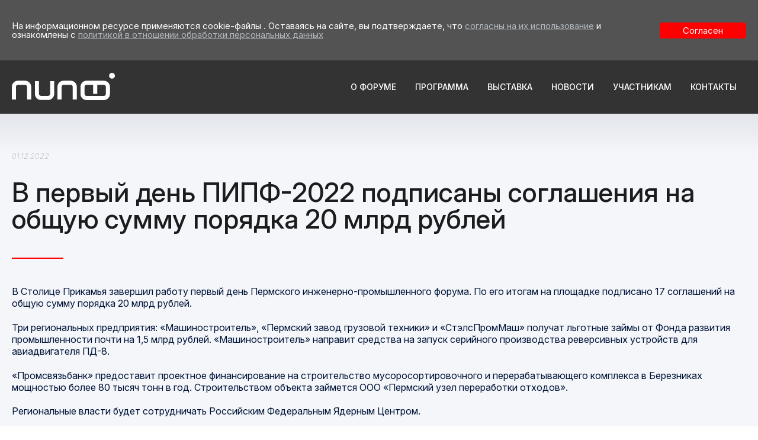

--- FILE ---
content_type: text/html; charset=UTF-8
request_url: https://engineerforum.ru/news/v-pervyj-den-pipf-2022-podpisany-soglasenia-na-obsuu-summu-poradka-20-mlrd-rublej
body_size: 6586
content:
 
<!DOCTYPE html>
<html lang="ru">

<head>
	<meta http-equiv="X-UA-Compatible" content="IE=edge">
	<meta charset="UTF-8">
	<meta name="viewport" content="width=device-width, initial-scale=1">
	<meta name="cmsmagazine" content="4cded1965d5047e7c6c245564ac96b0e" />
	<meta name="mailru-verification" content="ae044c979a367f30" />
	<meta name="csrf-param" content="_csrf">
<meta name="csrf-token" content="Kn7VXs34Rq483cQLhyMNRUF9l28Z12Hpc2eRD_XGAEp_DeduvZV02nTw9Vr2SnspeBevWHKHVJ5CXtxozYFFOw==">
	<title>В первый день ПИПФ-2022 подписаны соглашения на общую сумму порядка 20 млрд рублей</title>
	<meta name="keywords" content="">
<meta name="description" content="">
<link href="/assets/a8cc4d7/source/jquery.fancybox.css?v=1565537687" rel="stylesheet">
<link href="/assets/a8cc4d7/source/helpers/jquery.fancybox-buttons.css?v=1565537687" rel="stylesheet">
<link href="/assets/a8cc4d7/source/helpers/jquery.fancybox-thumbs.css?v=1565537687" rel="stylesheet">
<link href="/css/style.css?v=1618421866" rel="stylesheet" async>
<link href="/compiled/scss/frontpage.css?v=1764593388" rel="stylesheet" async>	<link href="/favicon.png" rel="icon" type="image/png" async />
	<link href="/favicon.ico" rel="shortcut icon" type="image/x-icon" async />

	<link rel="stylesheet" type="text/css" href="//cdn.jsdelivr.net/gh/kenwheeler/slick@1.8.1/slick/slick.css" async />

	<meta property="og:title" content="В первый день ПИПФ-2022 подписаны соглашения на общую сумму порядка 20 млрд рублей" />
	<meta property="og:type" content="article" />
	<meta property="og:image" content="/img/logo.png" />
	<script type="text/javascript">
		! function() {
			var t = document.createElement("script");
			t.type = "text/javascript", t.async = !0, t.src = 'https://vk.com/js/api/openapi.js?169', t.onload = function() {
				VK.Retargeting.Init("VK-RTRG-1607188-cz4GG"), VK.Retargeting.Hit()
			}, document.head.appendChild(t)
		}();
	</script><noscript><img src="https://vk.com/rtrg?p=VK-RTRG-1607188-cz4GG" style="position:fixed; left:-999px;" alt="" /></noscript>

	<!--[if lt IE 9]>
	<script src="https://oss.maxcdn.com/html5shiv/3.7.2/html5shiv.min.js"></script>
	<script src="https://oss.maxcdn.com/respond/1.4.2/respond.min.js"></script>
	<![endif]-->
</head>

<body id="index-page" class="">

			
<div class="agree-cookies" id="cookies-accept">
    <div class="wrap">
        <div class="agree-cookies__wrap">
            <p>
                На информационном ресурсе применяются cookie-файлы . Оставаясь на сайте, вы подтверждаете, 
                что <a target="_blank" href="/docs/2024/personal_data_agreement.pdf">согласны на их использование</a> 
                и ознакомлены с <a target="_blank" href="/docs/2024/private_policy.pdf">политикой в отношении обработки персональных данных</a>
            </p>
            <a class="button" href="#" onclick="acceptCookies(); return false;">Согласен</a>
        </div>
    </div>
</div>

	
	<div class="tablet-visible">
		<div class="mobile-menu-toggle" id="mobile-menu-toggle">
			<span class="svg">

<svg 
	class="svg__menu" 
	version="1.1" 
	xmlns="http://www.w3.org/2000/svg" 
	viewBox="0 0 24 24" 
	xmlns:xlink="http://www.w3.org/1999/xlink"
>
  <g>
    <path d="M24,3c0-0.6-0.4-1-1-1H1C0.4,2,0,2.4,0,3v2c0,0.6,0.4,1,1,1h22c0.6,0,1-0.4,1-1V3z"/>
    <path d="M24,11c0-0.6-0.4-1-1-1H1c-0.6,0-1,0.4-1,1v2c0,0.6,0.4,1,1,1h22c0.6,0,1-0.4,1-1V11z"/>
    <path d="M24,19c0-0.6-0.4-1-1-1H1c-0.6,0-1,0.4-1,1v2c0,0.6,0.4,1,1,1h22c0.6,0,1-0.4,1-1V19z"/>
  </g>
</svg>

</span>		</div>
		<nav class="mobile-menu hidden" id="mobile-menu-top">
			<div class="close" id="mobile-menu-close"></div>
			<div class="back" id="mobile-menu-back"></div>
			<div class="menu-content">
				<ul><li><a href="/#">О форуме</a><ul><li><a href="/pages/privetstvie">Приветствия</a></li><li><a href="/pages/organizatory-i-partnery2">Организаторы и партнеры</a></li><li><a target="_blank" href="https://permscience.ru/">Наука и технологии</a></li><li><a href="/pages/mesto-provedeniya">Место проведения</a></li><li><a href="/pages/scheme-map">Схема мероприятия</a></li><li><a href="/docs/prezentaciapipf2025.pdf">Презентация </a></li><li><a href="/docs/prezentaciapipf2025eng.pdf">English version</a></li><li><a href="/pages/prom">Промышленность в Пермском крае</a></li><li><a href="/pages/itogi-forumov-proslyh-let">Итоги форумов прошлых лет</a></li></ul></li><li><a target="_blank" href="/program">Программа</a></li><li><a href="/promcoop">Выставка</a></li><li><a href="/news">Новости</a></li><li><a href="/#">Участникам</a><ul><li><a href="/pages/oteli">Отели</a></li><li><a href="/pages/restoran">Рестораны</a></li><li><a href="/pages/kulturnay-programma">Культурная программа</a></li></ul></li><li><a href="/pages/call-centr">Контакты</a><ul><li><a href="/pages/akkreditacia-smi">Аккредитация СМИ</a></li></ul></li></ul>							</div>
		</nav>
	</div>

		
			
	
	<div class="section section-black">
		<div class="wrap">
			<div class="top-menu mobile-hidden tablet-hidden">
				<a href="/"><img class="menu-logo" src="/img/2025/logo.svg" /></a>
				<div class="menu-links-wrap">
					<ul><li><a href="/#">О форуме</a><ul><li><a href="/pages/privetstvie">Приветствия</a></li><li><a href="/pages/organizatory-i-partnery2">Организаторы и партнеры</a></li><li><a target="_blank" href="https://permscience.ru/">Наука и технологии</a></li><li><a href="/pages/mesto-provedeniya">Место проведения</a></li><li><a href="/pages/scheme-map">Схема мероприятия</a></li><li><a href="/docs/prezentaciapipf2025.pdf">Презентация </a></li><li><a href="/docs/prezentaciapipf2025eng.pdf">English version</a></li><li><a href="/pages/prom">Промышленность в Пермском крае</a></li><li><a href="/pages/itogi-forumov-proslyh-let">Итоги форумов прошлых лет</a></li></ul></li><li><a target="_blank" href="/program">Программа</a></li><li><a href="/promcoop">Выставка</a></li><li><a href="/news">Новости</a></li><li><a href="/#">Участникам</a><ul><li><a href="/pages/oteli">Отели</a></li><li><a href="/pages/restoran">Рестораны</a></li><li><a href="/pages/kulturnay-programma">Культурная программа</a></li></ul></li><li><a href="/pages/call-centr">Контакты</a><ul><li><a href="/pages/akkreditacia-smi">Аккредитация СМИ</a></li></ul></li></ul>									</div>
			</div>
		</div>
	</div>

	

<div class="block content">
	<div class="wrapper container-fluid">
		<div class="row">
			<div class="col-xs-12">
				<div class="article-date">01.12.2022</div>
				<h1 class="title">В первый день ПИПФ-2022 подписаны соглашения на общую сумму порядка 20 млрд рублей</h1>
				<div class="text-content typo">
					<p>В Столице Прикамья завершил работу первый день Пермского инженерно-промышленного форума. По его итогам на площадке подписано 17 соглашений на общую сумму порядка 20 млрд рублей.  </p><p>Три региональных предприятия: «Машиностроитель», «Пермский завод грузовой техники» и «СтэлсПромМаш» получат льготные займы от Фонда развития промышленности почти на 1,5 млрд рублей. «Машиностроитель» направит средства на запуск серийного производства реверсивных устройств для авиадвигателя ПД-8.  </p><p>«Промсвязьбанк» предоставит проектное финансирование на строительство мусоросортировочного и перерабатывающего комплекса в Березниках мощностью более 80 тысяч тонн в год.  Строительством объекта займется ООО «Пермский узел переработки отходов».  </p><p>Региональные власти будет сотрудничать Российским Федеральным Ядерным Центром.  </p><p>Кроме того, подписаны новые дорожные карты по взаимодействию промышленного комплекса Прикамья с компаниями «Уралкалий», «СИБУР Холдинг» и «Акрон».  </p><p>Напомним, ПИПФ-2022 проходит в Перми 1 и 2 декабря. В мероприятии принимают участие более трех тысяч специалистов и топ-менеджеров крупных предприятий РФ, сотрудников финансовых структур, ученых, а также российских и зарубежных экспертов. На полях форума планируется подписать 26 соглашений о сотрудничестве региональных властей, промышленных компаний и фондов развития.  </p><p><br>  </p><p><span id="gallery_52181" class="gallery"><a rel="gallery_52181" href="/uploads/materials/ef/57/338b9e8abe584e0fc51750deadb3.jpg" class="fancybox"><img src="/uploads/materials/ef/57/338b9e8abe584e0fc51750deadb3.jpg"></a><a rel="gallery_52181" href="/uploads/materials/d2/eb/935c1f09d7cfe743f85d7b576564.jpg" class="fancybox"><img src="/uploads/materials/d2/eb/935c1f09d7cfe743f85d7b576564.jpg"></a><a rel="gallery_52181" href="/uploads/materials/95/c3/b9116bf44cc4cd7d60be6243612e.jpg" class="fancybox"><img src="/uploads/materials/95/c3/b9116bf44cc4cd7d60be6243612e.jpg"></a></span>  </p>				</div>
				<script src="//yastatic.net/es5-shims/0.0.2/es5-shims.min.js"></script><script src="//yastatic.net/share2/share.js"></script><div style="margin-top:50px;">Поделиться: <div class="ya-share2" style="display:inline-block; top: -5px; position: relative;" data-services="vkontakte,odnoklassniki,telegram,viber,whatsapp"></div></div>			</div>
		</div>
	</div>
</div>


	<div class="section section-partners">
	<img src="/img/2025/ornament-4.svg" class="ornament__gray top right" />

	<div class="wrap">
					<h3>Организаторы</h3>
			<div class="partners">
									<a href="https://www.permkrai.ru/">
						<div class="image-wrap">
							<img src="/uploads/partner/partner_4.png" loading="lazy" />
						</div>
						<span>Правительство Пермского края</span>
					</a>
									<a href="https://minpromtorg.permkrai.ru/">
						<div class="image-wrap">
							<img src="/uploads/partner/partner_5.png" loading="lazy" />
						</div>
						<span>Министерство промышленности и торговли Пермского края</span>
					</a>
									<a href="https://investinperm.ru/">
						<div class="image-wrap">
							<img src="/uploads/partner/partner_8.png" loading="lazy" />
						</div>
						<span>Агентство Инвестиционного Развития</span>
					</a>
									<a href="https://molodperm.ru">
						<div class="image-wrap">
							<img src="/uploads/partner/partner_87.png" loading="lazy" />
						</div>
						<span>Пермь – Молодежная столица России</span>
					</a>
							</div>
					<h3>Генеральные партнеры</h3>
			<div class="partners">
									<a href="https://metafrax.ru/">
						<div class="image-wrap">
							<img src="/uploads/partner/partner_85.png" loading="lazy" />
						</div>
						<span>АО «Метафракс Кемикалс»</span>
					</a>
									<a href="https://www.eurochem.ru/usolskij-kalijnyj-kombinat/?ysclid=mhc2lk33gj949670130">
						<div class="image-wrap">
							<img src="/uploads/partner/partner_90.jpg" loading="lazy" />
						</div>
						<span>ООО «ЕвроХим-УКК»</span>
					</a>
									<a href="https://www.acron.ru/">
						<div class="image-wrap">
							<img src="/uploads/partner/partner_97.png" loading="lazy" />
						</div>
						<span>ПАО «Акрон»</span>
					</a>
									<a href="https://www.sibur.ru/ru/">
						<div class="image-wrap">
							<img src="/uploads/partner/partner_88.png" loading="lazy" />
						</div>
						<span>ПАО «СИБУР Холдинг»</span>
					</a>
									<a href="https://ktrv.ru/">
						<div class="image-wrap">
							<img src="/uploads/partner/partner_91.jpg" loading="lazy" />
						</div>
						<span>АО «Корпорация «Тактическое ракетное вооружение»</span>
					</a>
									<a href="https://www.uralkali.com/ru/">
						<div class="image-wrap">
							<img src="/uploads/partner/partner_100.png" loading="lazy" />
						</div>
						<span>ПАО «Уралкалий»</span>
					</a>
							</div>
					<h3>Ключевые партнеры</h3>
			<div class="partners">
									<a href="https://vsmpo.ru/">
						<div class="image-wrap">
							<img src="/uploads/partner/partner_84.jpg" loading="lazy" />
						</div>
						<span>ПАО «Корпорация ВСМПО-АВИСМА»</span>
					</a>
							</div>
					<h3>Индустриальные партнеры</h3>
			<div class="partners">
									<a href="https://privod-lysva.ru/index.php">
						<div class="image-wrap">
							<img src="/uploads/partner/partner_116.png" loading="lazy" />
						</div>
						<span>ООО «Электротяжмаш-Привод»</span>
					</a>
							</div>
					<h3>Партнеры</h3>
			<div class="partners">
									<a href="https://lukoil.ru">
						<div class="image-wrap">
							<img src="/uploads/partner/partner_111.png" loading="lazy" />
						</div>
						<span>Компания «ЛУКОЙЛ»</span>
					</a>
									<a href="https://permopera.ru">
						<div class="image-wrap">
							<img src="/uploads/partner/partner_86.png" loading="lazy" />
						</div>
						<span>Пермский театр оперы и балета </span>
					</a>
									<a href="https://pnppk.ru/">
						<div class="image-wrap">
							<img src="/uploads/partner/partner_92.jpg" loading="lazy" />
						</div>
						<span>ПАО «ПНППК»</span>
					</a>
									<a href="https://pzmash.ru/">
						<div class="image-wrap">
							<img src="/uploads/partner/partner_94.jpg" loading="lazy" />
						</div>
						<span>АО «Пермский завод «Машиностроитель»</span>
					</a>
									<a href="https://uniikm.ru/">
						<div class="image-wrap">
							<img src="/uploads/partner/partner_93.jpg" loading="lazy" />
						</div>
						<span>АО «УНИИКМ»</span>
					</a>
									<a href="https://npoiskra.ru/?ysclid=mheiy2rv8l252881492">
						<div class="image-wrap">
							<img src="/uploads/partner/partner_95.png" loading="lazy" />
						</div>
						<span>ПАО НПО «Искра»</span>
					</a>
									<a href="https://aovkk.ru">
						<div class="image-wrap">
							<img src="/uploads/partner/partner_96.png" loading="lazy" />
						</div>
						<span>АО «ВКК»</span>
					</a>
									<a href="https://www.solbum.ru/">
						<div class="image-wrap">
							<img src="/uploads/partner/partner_109.jpg" loading="lazy" />
						</div>
						<span>АО «Соликамскбумпром»</span>
					</a>
									<a href="https://www.mzperm.ru">
						<div class="image-wrap">
							<img src="/uploads/partner/partner_112.jpg" loading="lazy" />
						</div>
						<span>ООО «МГМ»</span>
					</a>
									<a href="https://novogor.perm.ru">
						<div class="image-wrap">
							<img src="/uploads/partner/partner_113.jpg" loading="lazy" />
						</div>
						<span>ООО «Новогор-Прикамье»</span>
					</a>
									<a href="https://bgplaw.com/">
						<div class="image-wrap">
							<img src="/uploads/partner/partner_115.png" loading="lazy" />
						</div>
						<span>МКА «БГП»</span>
					</a>
									<a href="www.uzpm.ru">
						<div class="image-wrap">
							<img src="/uploads/partner/partner_117.png" loading="lazy" />
						</div>
						<span>ООО «УЗПМ»</span>
					</a>
									<a href="">
						<div class="image-wrap">
							<img src="/uploads/partner/partner_102.png" loading="lazy" />
						</div>
						<span>АО «НПО «Курганприбор»</span>
					</a>
									<a href="">
						<div class="image-wrap">
							<img src="/uploads/partner/partner_101.png" loading="lazy" />
						</div>
						<span>Филиал «ЗиД»</span>
					</a>
									<a href="https://www.demidich.ru/">
						<div class="image-wrap">
							<img src="/uploads/partner/partner_118.png" loading="lazy" />
						</div>
						<span>ООО «Демидыч»</span>
					</a>
							</div>
					<h3>Инфраструктура поддержки</h3>
			<div class="partners">
									<a href="https://rce-perm.ru">
						<div class="image-wrap">
							<img src="/uploads/partner/partner_1.png" loading="lazy" />
						</div>
						<span>Региональный центр инжиниринга</span>
					</a>
									<a href="https://frpperm.ru">
						<div class="image-wrap">
							<img src="/uploads/partner/partner_2.png" loading="lazy" />
						</div>
						<span>Региональный фонд развития промышленности</span>
					</a>
									<a href="https://permscience.ru">
						<div class="image-wrap">
							<img src="/uploads/partner/partner_3.png" loading="lazy" />
						</div>
						<span>НОЦ Рациональное недропользование</span>
					</a>
									<a href="https://perm-export.ru/">
						<div class="image-wrap">
							<img src="/uploads/partner/partner_12.png" loading="lazy" />
						</div>
						<span>Центр поддержки экспорта Пермского края</span>
					</a>
									<a href="https://msppk.ru/">
						<div class="image-wrap">
							<img src="/uploads/partner/partner_10.png" loading="lazy" />
						</div>
						<span>НО «Пермский Фонд Развития Предпринимательства»</span>
					</a>
									<a href="https://sezperm.ru/">
						<div class="image-wrap">
							<img src="/uploads/partner/partner_9.png" loading="lazy" />
						</div>
						<span>Управляющая компания<br> «ОЭЗ Пермь»  </span>
					</a>
							</div>
					<h3>Информационные партнеры</h3>
			<div class="partners">
									<a href="https://magmamedia.ru">
						<div class="image-wrap">
							<img src="/uploads/partner/partner_103.png" loading="lazy" />
						</div>
						<span>Медиагруппа «МАГМА»</span>
					</a>
									<a href="https://silverperm.ru">
						<div class="image-wrap">
							<img src="/uploads/partner/partner_104.png" loading="lazy" />
						</div>
						<span>Радиостанция «Серебряный дождь в Перми»</span>
					</a>
									<a href="https://perm.rbc.ru">
						<div class="image-wrap">
							<img src="/uploads/partner/partner_106.png" loading="lazy" />
						</div>
						<span>Медиахолдинг «РБК Пермь»</span>
					</a>
									<a href="https://59.ru">
						<div class="image-wrap">
							<img src="/uploads/partner/partner_107.png" loading="lazy" />
						</div>
						<span>Новостной портал 59.ru</span>
					</a>
									<a href="https://expert-ural.com">
						<div class="image-wrap">
							<img src="/uploads/partner/partner_108.png" loading="lazy" />
						</div>
						<span>Сетевое издание «Эксперт-Урал»</span>
					</a>
									<a href="https://perm.aif.ru">
						<div class="image-wrap">
							<img src="/uploads/partner/partner_114.png" loading="lazy" />
						</div>
						<span>Издание «Аргументы и Факты в Перми»</span>
					</a>
							</div>
			</div>

	<img src="/img/2025/ornament-4.svg" class="ornament__gray bottom" />
</div>
	<footer>
	<div class="wrap">
		<div class="footer">
			<div class="register-block">
				<a href="/" class="logo"><img src="/img/2025/logo.svg"></a>
							</div>
			<div class="line"></div>
			<div class="columns">
				<ul>
					<li><a href="/">О форуме</a></li>
					<li><a href="/organizatory-i-partnery2">Организаторы и партнёры</a></li>
					<li><a href="/pages/mesto-provedeniya">Место проведения</a></li>
				</ul>
				<ul>
					<li><a href="/pages/prom">Промышленность в Пермском крае</a></li>
					<li><a href="https://permscience.ru/">Образование и наука в Пермском крае</a></li>
				</ul>
				<ul>
					<li><a href="/pages/call-centr">Контакты</a></li>
					<li><a href="/pages/itogi-forumov-proslyh-let">Итоги форума</a></li>
				</ul>
				<div class="info">
					Пермь /Российская Федерация <br/>04-05 декабря 2025
				</div>
			</div>
		</div>
	</div>
</footer>

	<script src="/assets/83805ec2/jquery.js?v=1565537671"></script>
<script src="/assets/a8cc4d7/source/jquery.fancybox.pack.js?v=1565537687"></script>
<script src="/assets/3b4f3440/jquery.mousewheel.js?v=1565537687"></script>
<script src="/assets/a8cc4d7/source/helpers/jquery.fancybox-buttons.js?v=1565537687"></script>
<script src="/assets/a8cc4d7/source/helpers/jquery.fancybox-media.js?v=1565537687"></script>
<script src="/assets/a8cc4d7/source/helpers/jquery.fancybox-thumbs.js?v=1565537687"></script>
<script src="/assets/67d29c4b/yii.js?v=1565537671"></script>
<script src="/js/main.js?v=1760116307"></script>
<script>jQuery(function ($) {
jQuery('a.fancybox').fancybox({"maxWidth":"90%","maxHeight":"90%","playSpeed":7000,"padding":0,"fitToView":false,"width":"70%","height":"70%","autoSize":false,"closeClick":false,"openEffect":"elastic","closeEffect":"elastic","prevEffect":"elastic","nextEffect":"elastic","closeBtn":false,"openOpacity":true,"helpers":{"title":{"type":"float"},"buttons":[],"thumbs":{"width":68,"height":50},"overlay":{"css":{"background":"rgba(0, 0, 0, 0.8)"},"locked":false}}});
    acceptCookies = function(e) {
        $.ajax({
            url: '/ajax/acceptcookies',
            cache: false,
            success: function(data) {
                $("#cookies-accept").fadeOut();
            },
        });
        return false;
    }
});</script>	<!-- Yandex.Metrika counter -->
<script type="text/javascript" >
   (function(m,e,t,r,i,k,a){m[i]=m[i]||function(){(m[i].a=m[i].a||[]).push(arguments)};
   m[i].l=1*new Date();k=e.createElement(t),a=e.getElementsByTagName(t)[0],k.async=1,k.src=r,a.parentNode.insertBefore(k,a)})
   (window, document, "script", "https://mc.yandex.ru/metrika/tag.js", "ym");

   ym(73480696, "init", {
        clickmap:true,
        trackLinks:true,
        accurateTrackBounce:true,
        webvisor:true
   });
</script>
<noscript><div><img src="https://mc.yandex.ru/watch/73480696" style="position:absolute; left:-9999px;" alt="" /></div></noscript>
<!-- /Yandex.Metrika counter -->

<!-- Global site tag (gtag.js) - Google Analytics -->
<script async src="https://www.googletagmanager.com/gtag/js?id=UA-191811906-1"></script>
<script>
  window.dataLayer = window.dataLayer || [];
  function gtag(){dataLayer.push(arguments);}
  gtag('js', new Date());

  gtag('config', 'UA-191811906-1');
</script>
<!-- Top.Mail.Ru counter -->
<script type="text/javascript">
var _tmr = window._tmr || (window._tmr = []);
_tmr.push({id: "3419450", type: "pageView", start: (new Date()).getTime()});
(function (d, w, id) {
  if (d.getElementById(id)) return;
  var ts = d.createElement("script"); ts.type = "text/javascript"; ts.async = true; ts.id = id;
  ts.src = "https://top-fwz1.mail.ru/js/code.js";
  var f = function () {var s = d.getElementsByTagName("script")[0]; s.parentNode.insertBefore(ts, s);};
  if (w.opera == "[object Opera]") { d.addEventListener("DOMContentLoaded", f, false); } else { f(); }
})(document, window, "tmr-code");
</script>
<noscript><div><img src="https://top-fwz1.mail.ru/counter?id=3419450;js=na" style="position:absolute;left:-9999px;" alt="Top.Mail.Ru" /></div></noscript>
<!-- /Top.Mail.Ru counter -->
	<script type="text/javascript" src="//cdn.jsdelivr.net/gh/kenwheeler/slick@1.8.1/slick/slick.min.js"></script>

</body>

</html>


--- FILE ---
content_type: text/css
request_url: https://engineerforum.ru/css/style.css?v=1618421866
body_size: 13255
content:
/*! normalize.css v8.0.1 | MIT License | github.com/necolas/normalize.css */html{line-height:1.15;-webkit-text-size-adjust:100%}body{margin:0}main{display:block}h1{font-size:2em;margin:.67em 0}hr{box-sizing:content-box;height:0;overflow:visible}pre{font-family:monospace,monospace;font-size:1em}a{background-color:transparent}abbr[title]{border-bottom:none;text-decoration:underline;text-decoration:underline dotted}b,strong{font-weight:bolder}code,kbd,samp{font-family:monospace,monospace;font-size:1em}small{font-size:80%}sub,sup{font-size:75%;line-height:0;position:relative;vertical-align:baseline}sub{bottom:-0.25em}sup{top:-0.5em}img{border-style:none}button,input,optgroup,select,textarea{font-family:inherit;font-size:100%;line-height:1.15;margin:0}button,input{overflow:visible}button,select{text-transform:none}button,[type=button],[type=reset],[type=submit]{-webkit-appearance:button}button::-moz-focus-inner,[type=button]::-moz-focus-inner,[type=reset]::-moz-focus-inner,[type=submit]::-moz-focus-inner{border-style:none;padding:0}button:-moz-focusring,[type=button]:-moz-focusring,[type=reset]:-moz-focusring,[type=submit]:-moz-focusring{outline:1px dotted ButtonText}fieldset{padding:.35em .75em .625em}legend{box-sizing:border-box;color:inherit;display:table;max-width:100%;padding:0;white-space:normal}progress{vertical-align:baseline}textarea{overflow:auto}[type=checkbox],[type=radio]{box-sizing:border-box;padding:0}[type=number]::-webkit-inner-spin-button,[type=number]::-webkit-outer-spin-button{height:auto}[type=search]{-webkit-appearance:textfield;outline-offset:-2px}[type=search]::-webkit-search-decoration{-webkit-appearance:none}::-webkit-file-upload-button{-webkit-appearance:button;font:inherit}details{display:block}summary{display:list-item}template{display:none}[hidden]{display:none}.wrapper{box-sizing:border-box;max-width:1170px;margin:0 auto}.container-fluid{margin-right:auto;margin-left:auto;padding-right:1.25rem;padding-left:1.25rem}.row{box-sizing:border-box;display:-webkit-box;display:-webkit-flex;display:-moz-flex;display:-ms-flexbox;display:flex;-webkit-box-flex:0;-webkit-flex:0 1 auto;-moz-box-flex:0;-moz-flex:0 1 auto;-ms-flex:0 1 auto;flex:0 1 auto;-webkit-box-direction:normal;-webkit-box-orient:horizontal;-webkit-flex-direction:row;-moz-flex-direction:row;-ms-flex-direction:row;flex-direction:row;-webkit-flex-wrap:wrap;-moz-flex-wrap:wrap;-ms-flex-wrap:wrap;flex-wrap:wrap;margin-right:-0.625rem;margin-left:-0.625rem}.row.reverse{-webkit-box-direction:reverse;-webkit-box-orient:horizontal;-webkit-flex-direction:row-reverse;-moz-flex-direction:row-reverse;-ms-flex-direction:row-reverse;flex-direction:row-reverse}.col.reverse{-webkit-box-direction:reverse;-webkit-box-orient:vertical;-webkit-flex-direction:column-reverse;-moz-flex-direction:column-reverse;-ms-flex-direction:column-reverse;flex-direction:column-reverse}.col-xs{box-sizing:border-box;-webkit-box-flex:0;-webkit-flex-grow:0;-moz-flex-grow:0;-ms-flex-positive:0;flex-grow:0;-webkit-flex-shrink:0;-moz-flex-shrink:0;-ms-flex-negative:0;flex-shrink:0;padding-right:.625rem;padding-left:.625rem;-webkit-flex-basis:auto;-moz-flex-basis:auto;-ms-flex-preferred-size:auto;flex-basis:auto}.col-xs-1{box-sizing:border-box;-webkit-box-flex:0;-webkit-flex-grow:0;-moz-flex-grow:0;-ms-flex-positive:0;flex-grow:0;-webkit-flex-shrink:0;-moz-flex-shrink:0;-ms-flex-negative:0;flex-shrink:0;padding-right:.625rem;padding-left:.625rem;-webkit-flex-basis:8.3333333333%;-moz-flex-basis:8.3333333333%;-ms-flex-preferred-size:8.3333333333%;flex-basis:8.3333333333%;max-width:8.3333333333%}.col-xs-2{box-sizing:border-box;-webkit-box-flex:0;-webkit-flex-grow:0;-moz-flex-grow:0;-ms-flex-positive:0;flex-grow:0;-webkit-flex-shrink:0;-moz-flex-shrink:0;-ms-flex-negative:0;flex-shrink:0;padding-right:.625rem;padding-left:.625rem;-webkit-flex-basis:16.6666666667%;-moz-flex-basis:16.6666666667%;-ms-flex-preferred-size:16.6666666667%;flex-basis:16.6666666667%;max-width:16.6666666667%}.col-xs-3{box-sizing:border-box;-webkit-box-flex:0;-webkit-flex-grow:0;-moz-flex-grow:0;-ms-flex-positive:0;flex-grow:0;-webkit-flex-shrink:0;-moz-flex-shrink:0;-ms-flex-negative:0;flex-shrink:0;padding-right:.625rem;padding-left:.625rem;-webkit-flex-basis:25%;-moz-flex-basis:25%;-ms-flex-preferred-size:25%;flex-basis:25%;max-width:25%}.col-xs-4{box-sizing:border-box;-webkit-box-flex:0;-webkit-flex-grow:0;-moz-flex-grow:0;-ms-flex-positive:0;flex-grow:0;-webkit-flex-shrink:0;-moz-flex-shrink:0;-ms-flex-negative:0;flex-shrink:0;padding-right:.625rem;padding-left:.625rem;-webkit-flex-basis:33.3333333333%;-moz-flex-basis:33.3333333333%;-ms-flex-preferred-size:33.3333333333%;flex-basis:33.3333333333%;max-width:33.3333333333%}.col-xs-5{box-sizing:border-box;-webkit-box-flex:0;-webkit-flex-grow:0;-moz-flex-grow:0;-ms-flex-positive:0;flex-grow:0;-webkit-flex-shrink:0;-moz-flex-shrink:0;-ms-flex-negative:0;flex-shrink:0;padding-right:.625rem;padding-left:.625rem;-webkit-flex-basis:41.6666666667%;-moz-flex-basis:41.6666666667%;-ms-flex-preferred-size:41.6666666667%;flex-basis:41.6666666667%;max-width:41.6666666667%}.col-xs-6{box-sizing:border-box;-webkit-box-flex:0;-webkit-flex-grow:0;-moz-flex-grow:0;-ms-flex-positive:0;flex-grow:0;-webkit-flex-shrink:0;-moz-flex-shrink:0;-ms-flex-negative:0;flex-shrink:0;padding-right:.625rem;padding-left:.625rem;-webkit-flex-basis:50%;-moz-flex-basis:50%;-ms-flex-preferred-size:50%;flex-basis:50%;max-width:50%}.col-xs-7{box-sizing:border-box;-webkit-box-flex:0;-webkit-flex-grow:0;-moz-flex-grow:0;-ms-flex-positive:0;flex-grow:0;-webkit-flex-shrink:0;-moz-flex-shrink:0;-ms-flex-negative:0;flex-shrink:0;padding-right:.625rem;padding-left:.625rem;-webkit-flex-basis:58.3333333333%;-moz-flex-basis:58.3333333333%;-ms-flex-preferred-size:58.3333333333%;flex-basis:58.3333333333%;max-width:58.3333333333%}.col-xs-8{box-sizing:border-box;-webkit-box-flex:0;-webkit-flex-grow:0;-moz-flex-grow:0;-ms-flex-positive:0;flex-grow:0;-webkit-flex-shrink:0;-moz-flex-shrink:0;-ms-flex-negative:0;flex-shrink:0;padding-right:.625rem;padding-left:.625rem;-webkit-flex-basis:66.6666666667%;-moz-flex-basis:66.6666666667%;-ms-flex-preferred-size:66.6666666667%;flex-basis:66.6666666667%;max-width:66.6666666667%}.col-xs-9{box-sizing:border-box;-webkit-box-flex:0;-webkit-flex-grow:0;-moz-flex-grow:0;-ms-flex-positive:0;flex-grow:0;-webkit-flex-shrink:0;-moz-flex-shrink:0;-ms-flex-negative:0;flex-shrink:0;padding-right:.625rem;padding-left:.625rem;-webkit-flex-basis:75%;-moz-flex-basis:75%;-ms-flex-preferred-size:75%;flex-basis:75%;max-width:75%}.col-xs-10{box-sizing:border-box;-webkit-box-flex:0;-webkit-flex-grow:0;-moz-flex-grow:0;-ms-flex-positive:0;flex-grow:0;-webkit-flex-shrink:0;-moz-flex-shrink:0;-ms-flex-negative:0;flex-shrink:0;padding-right:.625rem;padding-left:.625rem;-webkit-flex-basis:83.3333333333%;-moz-flex-basis:83.3333333333%;-ms-flex-preferred-size:83.3333333333%;flex-basis:83.3333333333%;max-width:83.3333333333%}.col-xs-11{box-sizing:border-box;-webkit-box-flex:0;-webkit-flex-grow:0;-moz-flex-grow:0;-ms-flex-positive:0;flex-grow:0;-webkit-flex-shrink:0;-moz-flex-shrink:0;-ms-flex-negative:0;flex-shrink:0;padding-right:.625rem;padding-left:.625rem;-webkit-flex-basis:91.6666666667%;-moz-flex-basis:91.6666666667%;-ms-flex-preferred-size:91.6666666667%;flex-basis:91.6666666667%;max-width:91.6666666667%}.col-xs-12{box-sizing:border-box;-webkit-box-flex:0;-webkit-flex-grow:0;-moz-flex-grow:0;-ms-flex-positive:0;flex-grow:0;-webkit-flex-shrink:0;-moz-flex-shrink:0;-ms-flex-negative:0;flex-shrink:0;padding-right:.625rem;padding-left:.625rem;-webkit-flex-basis:100%;-moz-flex-basis:100%;-ms-flex-preferred-size:100%;flex-basis:100%;max-width:100%}.col-xs-offset-0{box-sizing:border-box;-webkit-box-flex:0;-webkit-flex-grow:0;-moz-flex-grow:0;-ms-flex-positive:0;flex-grow:0;-webkit-flex-shrink:0;-moz-flex-shrink:0;-ms-flex-negative:0;flex-shrink:0;padding-right:.625rem;padding-left:.625rem;margin-left:0}.col-xs-offset-1{box-sizing:border-box;-webkit-box-flex:0;-webkit-flex-grow:0;-moz-flex-grow:0;-ms-flex-positive:0;flex-grow:0;-webkit-flex-shrink:0;-moz-flex-shrink:0;-ms-flex-negative:0;flex-shrink:0;padding-right:.625rem;padding-left:.625rem;margin-left:8.3333333333%}.col-xs-offset-2{box-sizing:border-box;-webkit-box-flex:0;-webkit-flex-grow:0;-moz-flex-grow:0;-ms-flex-positive:0;flex-grow:0;-webkit-flex-shrink:0;-moz-flex-shrink:0;-ms-flex-negative:0;flex-shrink:0;padding-right:.625rem;padding-left:.625rem;margin-left:16.6666666667%}.col-xs-offset-3{box-sizing:border-box;-webkit-box-flex:0;-webkit-flex-grow:0;-moz-flex-grow:0;-ms-flex-positive:0;flex-grow:0;-webkit-flex-shrink:0;-moz-flex-shrink:0;-ms-flex-negative:0;flex-shrink:0;padding-right:.625rem;padding-left:.625rem;margin-left:25%}.col-xs-offset-4{box-sizing:border-box;-webkit-box-flex:0;-webkit-flex-grow:0;-moz-flex-grow:0;-ms-flex-positive:0;flex-grow:0;-webkit-flex-shrink:0;-moz-flex-shrink:0;-ms-flex-negative:0;flex-shrink:0;padding-right:.625rem;padding-left:.625rem;margin-left:33.3333333333%}.col-xs-offset-5{box-sizing:border-box;-webkit-box-flex:0;-webkit-flex-grow:0;-moz-flex-grow:0;-ms-flex-positive:0;flex-grow:0;-webkit-flex-shrink:0;-moz-flex-shrink:0;-ms-flex-negative:0;flex-shrink:0;padding-right:.625rem;padding-left:.625rem;margin-left:41.6666666667%}.col-xs-offset-6{box-sizing:border-box;-webkit-box-flex:0;-webkit-flex-grow:0;-moz-flex-grow:0;-ms-flex-positive:0;flex-grow:0;-webkit-flex-shrink:0;-moz-flex-shrink:0;-ms-flex-negative:0;flex-shrink:0;padding-right:.625rem;padding-left:.625rem;margin-left:50%}.col-xs-offset-7{box-sizing:border-box;-webkit-box-flex:0;-webkit-flex-grow:0;-moz-flex-grow:0;-ms-flex-positive:0;flex-grow:0;-webkit-flex-shrink:0;-moz-flex-shrink:0;-ms-flex-negative:0;flex-shrink:0;padding-right:.625rem;padding-left:.625rem;margin-left:58.3333333333%}.col-xs-offset-8{box-sizing:border-box;-webkit-box-flex:0;-webkit-flex-grow:0;-moz-flex-grow:0;-ms-flex-positive:0;flex-grow:0;-webkit-flex-shrink:0;-moz-flex-shrink:0;-ms-flex-negative:0;flex-shrink:0;padding-right:.625rem;padding-left:.625rem;margin-left:66.6666666667%}.col-xs-offset-9{box-sizing:border-box;-webkit-box-flex:0;-webkit-flex-grow:0;-moz-flex-grow:0;-ms-flex-positive:0;flex-grow:0;-webkit-flex-shrink:0;-moz-flex-shrink:0;-ms-flex-negative:0;flex-shrink:0;padding-right:.625rem;padding-left:.625rem;margin-left:75%}.col-xs-offset-10{box-sizing:border-box;-webkit-box-flex:0;-webkit-flex-grow:0;-moz-flex-grow:0;-ms-flex-positive:0;flex-grow:0;-webkit-flex-shrink:0;-moz-flex-shrink:0;-ms-flex-negative:0;flex-shrink:0;padding-right:.625rem;padding-left:.625rem;margin-left:83.3333333333%}.col-xs-offset-11{box-sizing:border-box;-webkit-box-flex:0;-webkit-flex-grow:0;-moz-flex-grow:0;-ms-flex-positive:0;flex-grow:0;-webkit-flex-shrink:0;-moz-flex-shrink:0;-ms-flex-negative:0;flex-shrink:0;padding-right:.625rem;padding-left:.625rem;margin-left:91.6666666667%}.col-xs-offset-12{box-sizing:border-box;-webkit-box-flex:0;-webkit-flex-grow:0;-moz-flex-grow:0;-ms-flex-positive:0;flex-grow:0;-webkit-flex-shrink:0;-moz-flex-shrink:0;-ms-flex-negative:0;flex-shrink:0;padding-right:.625rem;padding-left:.625rem;margin-left:100%}.col-xs{-webkit-box-flex:1;-webkit-flex-grow:1;-moz-flex-grow:1;-ms-flex-positive:1;flex-grow:1;-webkit-flex-basis:0;-moz-flex-basis:0;-ms-flex-preferred-size:0;flex-basis:0;max-width:100%}.start-xs{-webkit-box-pack:start;-ms-flex-pack:start;-webkit-justify-content:flex-start;-moz-justify-content:flex-start;justify-content:flex-start;text-align:left}.center-xs{-webkit-box-pack:center;-ms-flex-pack:center;-webkit-justify-content:center;-moz-justify-content:center;justify-content:center;text-align:center}.end-xs{-webkit-box-pack:end;-ms-flex-pack:end;-webkit-justify-content:flex-end;-moz-justify-content:flex-end;justify-content:flex-end;text-align:right}.top-xs{-webkit-box-align:start;-ms-flex-align:start;-webkit-align-items:flex-start;-moz-align-items:flex-start;align-items:flex-start}.middle-xs{-webkit-box-align:center;-ms-flex-align:center;-webkit-align-items:center;-moz-align-items:center;align-items:center}.bottom-xs{-webkit-box-align:end;-ms-flex-align:end;-webkit-align-items:flex-end;-moz-align-items:flex-end;align-items:flex-end}.around-xs{-ms-flex-pack:distribute;-webkit-justify-content:space-around;-moz-justify-content:space-around;justify-content:space-around}.between-xs{-webkit-box-pack:justify;-ms-flex-pack:justify;-webkit-justify-content:space-between;-moz-justify-content:space-between;justify-content:space-between}.first-xs{order:-1}.last-xs{order:1}@media only screen and (min-width: 768px){.container{width:768px}.md-hide{display:none}.md-only{display:block}.col-md{box-sizing:border-box;-webkit-box-flex:0;-webkit-flex-grow:0;-moz-flex-grow:0;-ms-flex-positive:0;flex-grow:0;-webkit-flex-shrink:0;-moz-flex-shrink:0;-ms-flex-negative:0;flex-shrink:0;padding-right:.625rem;padding-left:.625rem;-webkit-flex-basis:auto;-moz-flex-basis:auto;-ms-flex-preferred-size:auto;flex-basis:auto}.col-md-1{box-sizing:border-box;-webkit-box-flex:0;-webkit-flex-grow:0;-moz-flex-grow:0;-ms-flex-positive:0;flex-grow:0;-webkit-flex-shrink:0;-moz-flex-shrink:0;-ms-flex-negative:0;flex-shrink:0;padding-right:.625rem;padding-left:.625rem;-webkit-flex-basis:8.3333333333%;-moz-flex-basis:8.3333333333%;-ms-flex-preferred-size:8.3333333333%;flex-basis:8.3333333333%;max-width:8.3333333333%}.col-md-2{box-sizing:border-box;-webkit-box-flex:0;-webkit-flex-grow:0;-moz-flex-grow:0;-ms-flex-positive:0;flex-grow:0;-webkit-flex-shrink:0;-moz-flex-shrink:0;-ms-flex-negative:0;flex-shrink:0;padding-right:.625rem;padding-left:.625rem;-webkit-flex-basis:16.6666666667%;-moz-flex-basis:16.6666666667%;-ms-flex-preferred-size:16.6666666667%;flex-basis:16.6666666667%;max-width:16.6666666667%}.col-md-3{box-sizing:border-box;-webkit-box-flex:0;-webkit-flex-grow:0;-moz-flex-grow:0;-ms-flex-positive:0;flex-grow:0;-webkit-flex-shrink:0;-moz-flex-shrink:0;-ms-flex-negative:0;flex-shrink:0;padding-right:.625rem;padding-left:.625rem;-webkit-flex-basis:25%;-moz-flex-basis:25%;-ms-flex-preferred-size:25%;flex-basis:25%;max-width:25%}.col-md-4{box-sizing:border-box;-webkit-box-flex:0;-webkit-flex-grow:0;-moz-flex-grow:0;-ms-flex-positive:0;flex-grow:0;-webkit-flex-shrink:0;-moz-flex-shrink:0;-ms-flex-negative:0;flex-shrink:0;padding-right:.625rem;padding-left:.625rem;-webkit-flex-basis:33.3333333333%;-moz-flex-basis:33.3333333333%;-ms-flex-preferred-size:33.3333333333%;flex-basis:33.3333333333%;max-width:33.3333333333%}.col-md-5{box-sizing:border-box;-webkit-box-flex:0;-webkit-flex-grow:0;-moz-flex-grow:0;-ms-flex-positive:0;flex-grow:0;-webkit-flex-shrink:0;-moz-flex-shrink:0;-ms-flex-negative:0;flex-shrink:0;padding-right:.625rem;padding-left:.625rem;-webkit-flex-basis:41.6666666667%;-moz-flex-basis:41.6666666667%;-ms-flex-preferred-size:41.6666666667%;flex-basis:41.6666666667%;max-width:41.6666666667%}.col-md-6{box-sizing:border-box;-webkit-box-flex:0;-webkit-flex-grow:0;-moz-flex-grow:0;-ms-flex-positive:0;flex-grow:0;-webkit-flex-shrink:0;-moz-flex-shrink:0;-ms-flex-negative:0;flex-shrink:0;padding-right:.625rem;padding-left:.625rem;-webkit-flex-basis:50%;-moz-flex-basis:50%;-ms-flex-preferred-size:50%;flex-basis:50%;max-width:50%}.col-md-7{box-sizing:border-box;-webkit-box-flex:0;-webkit-flex-grow:0;-moz-flex-grow:0;-ms-flex-positive:0;flex-grow:0;-webkit-flex-shrink:0;-moz-flex-shrink:0;-ms-flex-negative:0;flex-shrink:0;padding-right:.625rem;padding-left:.625rem;-webkit-flex-basis:58.3333333333%;-moz-flex-basis:58.3333333333%;-ms-flex-preferred-size:58.3333333333%;flex-basis:58.3333333333%;max-width:58.3333333333%}.col-md-8{box-sizing:border-box;-webkit-box-flex:0;-webkit-flex-grow:0;-moz-flex-grow:0;-ms-flex-positive:0;flex-grow:0;-webkit-flex-shrink:0;-moz-flex-shrink:0;-ms-flex-negative:0;flex-shrink:0;padding-right:.625rem;padding-left:.625rem;-webkit-flex-basis:66.6666666667%;-moz-flex-basis:66.6666666667%;-ms-flex-preferred-size:66.6666666667%;flex-basis:66.6666666667%;max-width:66.6666666667%}.col-md-9{box-sizing:border-box;-webkit-box-flex:0;-webkit-flex-grow:0;-moz-flex-grow:0;-ms-flex-positive:0;flex-grow:0;-webkit-flex-shrink:0;-moz-flex-shrink:0;-ms-flex-negative:0;flex-shrink:0;padding-right:.625rem;padding-left:.625rem;-webkit-flex-basis:75%;-moz-flex-basis:75%;-ms-flex-preferred-size:75%;flex-basis:75%;max-width:75%}.col-md-10{box-sizing:border-box;-webkit-box-flex:0;-webkit-flex-grow:0;-moz-flex-grow:0;-ms-flex-positive:0;flex-grow:0;-webkit-flex-shrink:0;-moz-flex-shrink:0;-ms-flex-negative:0;flex-shrink:0;padding-right:.625rem;padding-left:.625rem;-webkit-flex-basis:83.3333333333%;-moz-flex-basis:83.3333333333%;-ms-flex-preferred-size:83.3333333333%;flex-basis:83.3333333333%;max-width:83.3333333333%}.col-md-11{box-sizing:border-box;-webkit-box-flex:0;-webkit-flex-grow:0;-moz-flex-grow:0;-ms-flex-positive:0;flex-grow:0;-webkit-flex-shrink:0;-moz-flex-shrink:0;-ms-flex-negative:0;flex-shrink:0;padding-right:.625rem;padding-left:.625rem;-webkit-flex-basis:91.6666666667%;-moz-flex-basis:91.6666666667%;-ms-flex-preferred-size:91.6666666667%;flex-basis:91.6666666667%;max-width:91.6666666667%}.col-md-12{box-sizing:border-box;-webkit-box-flex:0;-webkit-flex-grow:0;-moz-flex-grow:0;-ms-flex-positive:0;flex-grow:0;-webkit-flex-shrink:0;-moz-flex-shrink:0;-ms-flex-negative:0;flex-shrink:0;padding-right:.625rem;padding-left:.625rem;-webkit-flex-basis:100%;-moz-flex-basis:100%;-ms-flex-preferred-size:100%;flex-basis:100%;max-width:100%}.col-md-offset-0{box-sizing:border-box;-webkit-box-flex:0;-webkit-flex-grow:0;-moz-flex-grow:0;-ms-flex-positive:0;flex-grow:0;-webkit-flex-shrink:0;-moz-flex-shrink:0;-ms-flex-negative:0;flex-shrink:0;padding-right:.625rem;padding-left:.625rem;margin-left:0}.col-md-offset-1{box-sizing:border-box;-webkit-box-flex:0;-webkit-flex-grow:0;-moz-flex-grow:0;-ms-flex-positive:0;flex-grow:0;-webkit-flex-shrink:0;-moz-flex-shrink:0;-ms-flex-negative:0;flex-shrink:0;padding-right:.625rem;padding-left:.625rem;margin-left:8.3333333333%}.col-md-offset-2{box-sizing:border-box;-webkit-box-flex:0;-webkit-flex-grow:0;-moz-flex-grow:0;-ms-flex-positive:0;flex-grow:0;-webkit-flex-shrink:0;-moz-flex-shrink:0;-ms-flex-negative:0;flex-shrink:0;padding-right:.625rem;padding-left:.625rem;margin-left:16.6666666667%}.col-md-offset-3{box-sizing:border-box;-webkit-box-flex:0;-webkit-flex-grow:0;-moz-flex-grow:0;-ms-flex-positive:0;flex-grow:0;-webkit-flex-shrink:0;-moz-flex-shrink:0;-ms-flex-negative:0;flex-shrink:0;padding-right:.625rem;padding-left:.625rem;margin-left:25%}.col-md-offset-4{box-sizing:border-box;-webkit-box-flex:0;-webkit-flex-grow:0;-moz-flex-grow:0;-ms-flex-positive:0;flex-grow:0;-webkit-flex-shrink:0;-moz-flex-shrink:0;-ms-flex-negative:0;flex-shrink:0;padding-right:.625rem;padding-left:.625rem;margin-left:33.3333333333%}.col-md-offset-5{box-sizing:border-box;-webkit-box-flex:0;-webkit-flex-grow:0;-moz-flex-grow:0;-ms-flex-positive:0;flex-grow:0;-webkit-flex-shrink:0;-moz-flex-shrink:0;-ms-flex-negative:0;flex-shrink:0;padding-right:.625rem;padding-left:.625rem;margin-left:41.6666666667%}.col-md-offset-6{box-sizing:border-box;-webkit-box-flex:0;-webkit-flex-grow:0;-moz-flex-grow:0;-ms-flex-positive:0;flex-grow:0;-webkit-flex-shrink:0;-moz-flex-shrink:0;-ms-flex-negative:0;flex-shrink:0;padding-right:.625rem;padding-left:.625rem;margin-left:50%}.col-md-offset-7{box-sizing:border-box;-webkit-box-flex:0;-webkit-flex-grow:0;-moz-flex-grow:0;-ms-flex-positive:0;flex-grow:0;-webkit-flex-shrink:0;-moz-flex-shrink:0;-ms-flex-negative:0;flex-shrink:0;padding-right:.625rem;padding-left:.625rem;margin-left:58.3333333333%}.col-md-offset-8{box-sizing:border-box;-webkit-box-flex:0;-webkit-flex-grow:0;-moz-flex-grow:0;-ms-flex-positive:0;flex-grow:0;-webkit-flex-shrink:0;-moz-flex-shrink:0;-ms-flex-negative:0;flex-shrink:0;padding-right:.625rem;padding-left:.625rem;margin-left:66.6666666667%}.col-md-offset-9{box-sizing:border-box;-webkit-box-flex:0;-webkit-flex-grow:0;-moz-flex-grow:0;-ms-flex-positive:0;flex-grow:0;-webkit-flex-shrink:0;-moz-flex-shrink:0;-ms-flex-negative:0;flex-shrink:0;padding-right:.625rem;padding-left:.625rem;margin-left:75%}.col-md-offset-10{box-sizing:border-box;-webkit-box-flex:0;-webkit-flex-grow:0;-moz-flex-grow:0;-ms-flex-positive:0;flex-grow:0;-webkit-flex-shrink:0;-moz-flex-shrink:0;-ms-flex-negative:0;flex-shrink:0;padding-right:.625rem;padding-left:.625rem;margin-left:83.3333333333%}.col-md-offset-11{box-sizing:border-box;-webkit-box-flex:0;-webkit-flex-grow:0;-moz-flex-grow:0;-ms-flex-positive:0;flex-grow:0;-webkit-flex-shrink:0;-moz-flex-shrink:0;-ms-flex-negative:0;flex-shrink:0;padding-right:.625rem;padding-left:.625rem;margin-left:91.6666666667%}.col-md-offset-12{box-sizing:border-box;-webkit-box-flex:0;-webkit-flex-grow:0;-moz-flex-grow:0;-ms-flex-positive:0;flex-grow:0;-webkit-flex-shrink:0;-moz-flex-shrink:0;-ms-flex-negative:0;flex-shrink:0;padding-right:.625rem;padding-left:.625rem;margin-left:100%}.col-md{-webkit-box-flex:1;-webkit-flex-grow:1;-moz-flex-grow:1;-ms-flex-positive:1;flex-grow:1;-webkit-flex-basis:0;-moz-flex-basis:0;-ms-flex-preferred-size:0;flex-basis:0;max-width:100%}.start-md{-webkit-box-pack:start;-ms-flex-pack:start;-webkit-justify-content:flex-start;-moz-justify-content:flex-start;justify-content:flex-start;text-align:left}.center-md{-webkit-box-pack:center;-ms-flex-pack:center;-webkit-justify-content:center;-moz-justify-content:center;justify-content:center;text-align:center}.end-md{-webkit-box-pack:end;-ms-flex-pack:end;-webkit-justify-content:flex-end;-moz-justify-content:flex-end;justify-content:flex-end;text-align:right}.top-md{-webkit-box-align:start;-ms-flex-align:start;-webkit-align-items:flex-start;-moz-align-items:flex-start;align-items:flex-start}.middle-md{-webkit-box-align:center;-ms-flex-align:center;-webkit-align-items:center;-moz-align-items:center;align-items:center}.bottom-md{-webkit-box-align:end;-ms-flex-align:end;-webkit-align-items:flex-end;-moz-align-items:flex-end;align-items:flex-end}.around-md{-ms-flex-pack:distribute;-webkit-justify-content:space-around;-moz-justify-content:space-around;justify-content:space-around}.between-md{-webkit-box-pack:justify;-ms-flex-pack:justify;-webkit-justify-content:space-between;-moz-justify-content:space-between;justify-content:space-between}.first-md{order:-1}.last-md{order:1}}@media only screen and (min-width: 75em){.container{width:71rem}.lg-hide{display:none}.lg-only{display:block}.col-lg{box-sizing:border-box;-webkit-box-flex:0;-webkit-flex-grow:0;-moz-flex-grow:0;-ms-flex-positive:0;flex-grow:0;-webkit-flex-shrink:0;-moz-flex-shrink:0;-ms-flex-negative:0;flex-shrink:0;padding-right:.625rem;padding-left:.625rem;-webkit-flex-basis:auto;-moz-flex-basis:auto;-ms-flex-preferred-size:auto;flex-basis:auto}.col-lg-1{box-sizing:border-box;-webkit-box-flex:0;-webkit-flex-grow:0;-moz-flex-grow:0;-ms-flex-positive:0;flex-grow:0;-webkit-flex-shrink:0;-moz-flex-shrink:0;-ms-flex-negative:0;flex-shrink:0;padding-right:.625rem;padding-left:.625rem;-webkit-flex-basis:8.3333333333%;-moz-flex-basis:8.3333333333%;-ms-flex-preferred-size:8.3333333333%;flex-basis:8.3333333333%;max-width:8.3333333333%}.col-lg-2{box-sizing:border-box;-webkit-box-flex:0;-webkit-flex-grow:0;-moz-flex-grow:0;-ms-flex-positive:0;flex-grow:0;-webkit-flex-shrink:0;-moz-flex-shrink:0;-ms-flex-negative:0;flex-shrink:0;padding-right:.625rem;padding-left:.625rem;-webkit-flex-basis:16.6666666667%;-moz-flex-basis:16.6666666667%;-ms-flex-preferred-size:16.6666666667%;flex-basis:16.6666666667%;max-width:16.6666666667%}.col-lg-3{box-sizing:border-box;-webkit-box-flex:0;-webkit-flex-grow:0;-moz-flex-grow:0;-ms-flex-positive:0;flex-grow:0;-webkit-flex-shrink:0;-moz-flex-shrink:0;-ms-flex-negative:0;flex-shrink:0;padding-right:.625rem;padding-left:.625rem;-webkit-flex-basis:25%;-moz-flex-basis:25%;-ms-flex-preferred-size:25%;flex-basis:25%;max-width:25%}.col-lg-4{box-sizing:border-box;-webkit-box-flex:0;-webkit-flex-grow:0;-moz-flex-grow:0;-ms-flex-positive:0;flex-grow:0;-webkit-flex-shrink:0;-moz-flex-shrink:0;-ms-flex-negative:0;flex-shrink:0;padding-right:.625rem;padding-left:.625rem;-webkit-flex-basis:33.3333333333%;-moz-flex-basis:33.3333333333%;-ms-flex-preferred-size:33.3333333333%;flex-basis:33.3333333333%;max-width:33.3333333333%}.col-lg-5{box-sizing:border-box;-webkit-box-flex:0;-webkit-flex-grow:0;-moz-flex-grow:0;-ms-flex-positive:0;flex-grow:0;-webkit-flex-shrink:0;-moz-flex-shrink:0;-ms-flex-negative:0;flex-shrink:0;padding-right:.625rem;padding-left:.625rem;-webkit-flex-basis:41.6666666667%;-moz-flex-basis:41.6666666667%;-ms-flex-preferred-size:41.6666666667%;flex-basis:41.6666666667%;max-width:41.6666666667%}.col-lg-6{box-sizing:border-box;-webkit-box-flex:0;-webkit-flex-grow:0;-moz-flex-grow:0;-ms-flex-positive:0;flex-grow:0;-webkit-flex-shrink:0;-moz-flex-shrink:0;-ms-flex-negative:0;flex-shrink:0;padding-right:.625rem;padding-left:.625rem;-webkit-flex-basis:50%;-moz-flex-basis:50%;-ms-flex-preferred-size:50%;flex-basis:50%;max-width:50%}.col-lg-7{box-sizing:border-box;-webkit-box-flex:0;-webkit-flex-grow:0;-moz-flex-grow:0;-ms-flex-positive:0;flex-grow:0;-webkit-flex-shrink:0;-moz-flex-shrink:0;-ms-flex-negative:0;flex-shrink:0;padding-right:.625rem;padding-left:.625rem;-webkit-flex-basis:58.3333333333%;-moz-flex-basis:58.3333333333%;-ms-flex-preferred-size:58.3333333333%;flex-basis:58.3333333333%;max-width:58.3333333333%}.col-lg-8{box-sizing:border-box;-webkit-box-flex:0;-webkit-flex-grow:0;-moz-flex-grow:0;-ms-flex-positive:0;flex-grow:0;-webkit-flex-shrink:0;-moz-flex-shrink:0;-ms-flex-negative:0;flex-shrink:0;padding-right:.625rem;padding-left:.625rem;-webkit-flex-basis:66.6666666667%;-moz-flex-basis:66.6666666667%;-ms-flex-preferred-size:66.6666666667%;flex-basis:66.6666666667%;max-width:66.6666666667%}.col-lg-9{box-sizing:border-box;-webkit-box-flex:0;-webkit-flex-grow:0;-moz-flex-grow:0;-ms-flex-positive:0;flex-grow:0;-webkit-flex-shrink:0;-moz-flex-shrink:0;-ms-flex-negative:0;flex-shrink:0;padding-right:.625rem;padding-left:.625rem;-webkit-flex-basis:75%;-moz-flex-basis:75%;-ms-flex-preferred-size:75%;flex-basis:75%;max-width:75%}.col-lg-10{box-sizing:border-box;-webkit-box-flex:0;-webkit-flex-grow:0;-moz-flex-grow:0;-ms-flex-positive:0;flex-grow:0;-webkit-flex-shrink:0;-moz-flex-shrink:0;-ms-flex-negative:0;flex-shrink:0;padding-right:.625rem;padding-left:.625rem;-webkit-flex-basis:83.3333333333%;-moz-flex-basis:83.3333333333%;-ms-flex-preferred-size:83.3333333333%;flex-basis:83.3333333333%;max-width:83.3333333333%}.col-lg-11{box-sizing:border-box;-webkit-box-flex:0;-webkit-flex-grow:0;-moz-flex-grow:0;-ms-flex-positive:0;flex-grow:0;-webkit-flex-shrink:0;-moz-flex-shrink:0;-ms-flex-negative:0;flex-shrink:0;padding-right:.625rem;padding-left:.625rem;-webkit-flex-basis:91.6666666667%;-moz-flex-basis:91.6666666667%;-ms-flex-preferred-size:91.6666666667%;flex-basis:91.6666666667%;max-width:91.6666666667%}.col-lg-12{box-sizing:border-box;-webkit-box-flex:0;-webkit-flex-grow:0;-moz-flex-grow:0;-ms-flex-positive:0;flex-grow:0;-webkit-flex-shrink:0;-moz-flex-shrink:0;-ms-flex-negative:0;flex-shrink:0;padding-right:.625rem;padding-left:.625rem;-webkit-flex-basis:100%;-moz-flex-basis:100%;-ms-flex-preferred-size:100%;flex-basis:100%;max-width:100%}.col-lg-offset-0{box-sizing:border-box;-webkit-box-flex:0;-webkit-flex-grow:0;-moz-flex-grow:0;-ms-flex-positive:0;flex-grow:0;-webkit-flex-shrink:0;-moz-flex-shrink:0;-ms-flex-negative:0;flex-shrink:0;padding-right:.625rem;padding-left:.625rem;margin-left:0}.col-lg-offset-1{box-sizing:border-box;-webkit-box-flex:0;-webkit-flex-grow:0;-moz-flex-grow:0;-ms-flex-positive:0;flex-grow:0;-webkit-flex-shrink:0;-moz-flex-shrink:0;-ms-flex-negative:0;flex-shrink:0;padding-right:.625rem;padding-left:.625rem;margin-left:8.3333333333%}.col-lg-offset-2{box-sizing:border-box;-webkit-box-flex:0;-webkit-flex-grow:0;-moz-flex-grow:0;-ms-flex-positive:0;flex-grow:0;-webkit-flex-shrink:0;-moz-flex-shrink:0;-ms-flex-negative:0;flex-shrink:0;padding-right:.625rem;padding-left:.625rem;margin-left:16.6666666667%}.col-lg-offset-3{box-sizing:border-box;-webkit-box-flex:0;-webkit-flex-grow:0;-moz-flex-grow:0;-ms-flex-positive:0;flex-grow:0;-webkit-flex-shrink:0;-moz-flex-shrink:0;-ms-flex-negative:0;flex-shrink:0;padding-right:.625rem;padding-left:.625rem;margin-left:25%}.col-lg-offset-4{box-sizing:border-box;-webkit-box-flex:0;-webkit-flex-grow:0;-moz-flex-grow:0;-ms-flex-positive:0;flex-grow:0;-webkit-flex-shrink:0;-moz-flex-shrink:0;-ms-flex-negative:0;flex-shrink:0;padding-right:.625rem;padding-left:.625rem;margin-left:33.3333333333%}.col-lg-offset-5{box-sizing:border-box;-webkit-box-flex:0;-webkit-flex-grow:0;-moz-flex-grow:0;-ms-flex-positive:0;flex-grow:0;-webkit-flex-shrink:0;-moz-flex-shrink:0;-ms-flex-negative:0;flex-shrink:0;padding-right:.625rem;padding-left:.625rem;margin-left:41.6666666667%}.col-lg-offset-6{box-sizing:border-box;-webkit-box-flex:0;-webkit-flex-grow:0;-moz-flex-grow:0;-ms-flex-positive:0;flex-grow:0;-webkit-flex-shrink:0;-moz-flex-shrink:0;-ms-flex-negative:0;flex-shrink:0;padding-right:.625rem;padding-left:.625rem;margin-left:50%}.col-lg-offset-7{box-sizing:border-box;-webkit-box-flex:0;-webkit-flex-grow:0;-moz-flex-grow:0;-ms-flex-positive:0;flex-grow:0;-webkit-flex-shrink:0;-moz-flex-shrink:0;-ms-flex-negative:0;flex-shrink:0;padding-right:.625rem;padding-left:.625rem;margin-left:58.3333333333%}.col-lg-offset-8{box-sizing:border-box;-webkit-box-flex:0;-webkit-flex-grow:0;-moz-flex-grow:0;-ms-flex-positive:0;flex-grow:0;-webkit-flex-shrink:0;-moz-flex-shrink:0;-ms-flex-negative:0;flex-shrink:0;padding-right:.625rem;padding-left:.625rem;margin-left:66.6666666667%}.col-lg-offset-9{box-sizing:border-box;-webkit-box-flex:0;-webkit-flex-grow:0;-moz-flex-grow:0;-ms-flex-positive:0;flex-grow:0;-webkit-flex-shrink:0;-moz-flex-shrink:0;-ms-flex-negative:0;flex-shrink:0;padding-right:.625rem;padding-left:.625rem;margin-left:75%}.col-lg-offset-10{box-sizing:border-box;-webkit-box-flex:0;-webkit-flex-grow:0;-moz-flex-grow:0;-ms-flex-positive:0;flex-grow:0;-webkit-flex-shrink:0;-moz-flex-shrink:0;-ms-flex-negative:0;flex-shrink:0;padding-right:.625rem;padding-left:.625rem;margin-left:83.3333333333%}.col-lg-offset-11{box-sizing:border-box;-webkit-box-flex:0;-webkit-flex-grow:0;-moz-flex-grow:0;-ms-flex-positive:0;flex-grow:0;-webkit-flex-shrink:0;-moz-flex-shrink:0;-ms-flex-negative:0;flex-shrink:0;padding-right:.625rem;padding-left:.625rem;margin-left:91.6666666667%}.col-lg-offset-12{box-sizing:border-box;-webkit-box-flex:0;-webkit-flex-grow:0;-moz-flex-grow:0;-ms-flex-positive:0;flex-grow:0;-webkit-flex-shrink:0;-moz-flex-shrink:0;-ms-flex-negative:0;flex-shrink:0;padding-right:.625rem;padding-left:.625rem;margin-left:100%}.col-lg{-webkit-box-flex:1;-webkit-flex-grow:1;-moz-flex-grow:1;-ms-flex-positive:1;flex-grow:1;-webkit-flex-basis:0;-moz-flex-basis:0;-ms-flex-preferred-size:0;flex-basis:0;max-width:100%}.start-lg{-webkit-box-pack:start;-ms-flex-pack:start;-webkit-justify-content:flex-start;-moz-justify-content:flex-start;justify-content:flex-start;text-align:left}.center-lg{-webkit-box-pack:center;-ms-flex-pack:center;-webkit-justify-content:center;-moz-justify-content:center;justify-content:center;text-align:center}.end-lg{-webkit-box-pack:end;-ms-flex-pack:end;-webkit-justify-content:flex-end;-moz-justify-content:flex-end;justify-content:flex-end;text-align:right}.top-lg{-webkit-box-align:start;-ms-flex-align:start;-webkit-align-items:flex-start;-moz-align-items:flex-start;align-items:flex-start}.middle-lg{-webkit-box-align:center;-ms-flex-align:center;-webkit-align-items:center;-moz-align-items:center;align-items:center}.bottom-lg{-webkit-box-align:end;-ms-flex-align:end;-webkit-align-items:flex-end;-moz-align-items:flex-end;align-items:flex-end}.around-lg{-ms-flex-pack:distribute;-webkit-justify-content:space-around;-moz-justify-content:space-around;justify-content:space-around}.between-lg{-webkit-box-pack:justify;-ms-flex-pack:justify;-webkit-justify-content:space-between;-moz-justify-content:space-between;justify-content:space-between}.first-lg{order:-1}.last-lg{order:1}}.svg{position:relative;box-sizing:border-box}.svg svg{width:100%;height:auto}.svg__inline{display:inline-block}.svg__menu path{fill:#fff}.svg__placeholder path{fill:#2f5aa8}html{font-size:16px;font-family:"Roboto",Arial,Helvetica,sans-serif}.flex{display:flex}.row-fix{padding:0 .75rem}.flex-center{justify-content:center}.block{padding:0;position:relative}.wrapper{position:relative}.bg_img{display:block;position:absolute;width:100%;height:100%;object-fit:cover}.bg_img_preload_white{color:#fff;background:#fff}.bg_img_preload_dark{color:#001439;background:#001439}ul{padding:0;margin:0;padding-inline-start:0;padding-inline-end:0;margin-inline-start:0;margin-inline-end:0;margin-block-start:0;margin-block-end:0;list-style-type:none}a,button{text-decoration:none;display:block;cursor:pointer;color:#b1b8be;transition:all .1s ease-out}a:hover,button:hover{color:#000}a.btn,.btn{border-radius:30px;display:inline-flex;align-items:center;justify-content:center;text-transform:uppercase;font-size:16px;padding:0 50px;font-weight:500;opacity:.9;transition:all .3s ease-out;color:inherit;height:48px}a.btn:hover,a.btn:focus,.btn:hover,.btn:focus{outline:none;opacity:1}a.btn__red,.btn__red{background:#ff181f;color:#fff}a.btn__white,.btn__white{color:#fff}a.btn__readmore,.btn__readmore{border:2px solid #fff;font-size:16px;font-weight:400;padding:23px;line-height:16px;height:auto;border-radius:50px}.block{display:block;width:100%}.block__underline{border-bottom:1px solid #e8e8e8}.block__white{background:#fff}.block__stripes_leftbottom{background:url(../img/stripes_left_bottom.png) left bottom no-repeat #fff}.block__triangles_stripes{background-image:url(../img/stripes_right_bottom.png),url(../img/triangles_top.png),url(../img/triangles_left_bottom.png);background-repeat:no-repeat,no-repeat,no-repeat;background-position:right bottom,center top,left bottom;background-color:#fff}.block__triangles_bigleft{background:url(../img/triangles_big_left.png) no-repeat left top}.block__trilines-comp{background-image:url(../img/stripes_left_bottom_big.png),url(../img/triangles_right_big.png);background-repeat:no-repeat,no-repeat;background-position:left bottom,right center;background-color:#fff}.block__footer-comp{background-image:url(../img/footer_triangles_left.png),url(../img/footer_stripes_right.png),url(../img/footer_bg.jpg);background-repeat:no-repeat,no-repeat,no-repeat;background-position:left bottom,right bottom,center;background-size:auto,auto,cover}.white{color:#fff !important}.toggle__mobile{position:absolute;right:0px;top:6px;color:#fff;width:20px;padding:25px 25px;z-index:10}.menu{color:#fff}.menu__top{height:120px;display:flex;align-items:center;justify-content:space-between}.menu__links{display:flex;align-items:center}.menu__links a.logo_small img{height:50px;width:auto;flex:none;margin-right:30px}.menu__links ul{display:flex;justify-content:flex-start;align-items:center}.menu__links ul li a{font-size:16px;font-weight:400;text-transform:uppercase;color:#fff;opacity:.8;transition:all .3s ease-out;padding:10px 20px;position:relative}.menu__links ul li a:hover{opacity:1}.menu__links ul li:hover ul{display:block;position:absolute}.menu__links ul ul{display:none;background:#fff;box-shadow:0 4px 30px rgba(43,178,233,.2);z-index:10;width:300px;border-radius:4px;padding:15px 0}.menu__links ul ul a{color:#001439;font-size:14px;text-transform:none}.menu__links ul ul a:hover{background:rgba(157,211,225,.2)}.btn{display:inline-block;outline:none}.btn.icon{padding-left:70px;position:relative}.btn .svg{width:20px;margin-left:-25px;margin-top:6px;margin-right:5px;color:inherit}.btn__round{border:1px solid #ff181f;border-radius:19px;text-align:center;height:38px;line-height:40px;color:#ff181f;text-transform:uppercase;font-size:14px;padding:0 25px}.btn__round:hover{color:#ff181f;background:rgba(255,0,0,.05)}.btn__round-big{height:50px;line-height:50px;padding:0 50px;font-size:16px;border-radius:25px}.btn__blue{color:#fff;background:rgba(47,90,168,.5);border:1px solid transparent;text-transform:none}.btn__blue:hover{color:#fff;background:rgba(47,90,168,.8)}.btn__lightblue{opacity:.5;color:#2f5aa8;background:rgba(255,255,255,0);border:1px solid #2f5aa8;text-transform:none}.btn__lightblue:hover{opacity:.7;color:#2f5aa8;background:rgba(192,237,254,.2)}.btn__skyblue{color:#fff;background:rgba(43,178,233,.8);border:1px solid transparent;text-transform:none}.btn__skyblue:hover{color:#fff;background:#2bb2e9}.btn__skyblue:hover .svg path{fill:#fff;transition:all .3s ease-out}.btn__skyblue .svg path{fill:#252525}.btn-wide{padding-left:40px;padding-right:40px}.gallery-wrap{margin-bottom:-50px;z-index:5;position:relative}@media only screen and (max-device-width: 767px){.gallery-wrap{margin-bottom:auto}}.gallery .__show img{width:100%;height:auto;display:block}.gallery .__controls{position:relative;margin-top:-4px}.gallery .__controls .__content{height:50px;background:url(../img/gallery_ctl_bg.png) no-repeat left top #2f5aa8;position:relative}.gallery .__controls .__ctrl{position:absolute;top:-25px;width:50px;height:50px;cursor:pointer;opacity:.9;transition:all .1s ease-out}.gallery .__controls .__ctrl:hover{opacity:1}.gallery .__controls .__ctrl-left{background:url(../img/slide_ctl_left.png) no-repeat center;left:-25px}@media only screen and (min-resolution: 200dpi){.gallery .__controls .__ctrl-left{background-size:50px;background-image:url(../img/slide_ctl_left@2x.png)}}.gallery .__controls .__ctrl-right{background:url(../img/slide_ctl_right.png) no-repeat center;right:-25px}@media only screen and (min-resolution: 200dpi){.gallery .__controls .__ctrl-right{background-size:50px;background-image:url(../img/slide_ctl_right@2x.png)}}.gallery .__points{display:flex;align-items:center;justify-content:center}.gallery .__points ul{display:flex;align-items:center;justify-content:center}.gallery .__points li{display:flex;width:30px;height:50px;align-items:center;justify-content:center;opacity:.5;cursor:pointer;transition:all .1s ease-out}.gallery .__points li:hover{opacity:.6}.gallery .__points li:hover b{background:#fff}.gallery .__points li.slick-active{opacity:1}.gallery .__points li.slick-active b{width:14px;height:14px;background:#fff}.gallery .__points b{display:block;width:8px;height:8px;border:1px solid #fff;border-radius:50%;transition:all .1s ease-out}.video-frame{margin:0 -20px;margin-top:30px;padding:0 30px;background-color:#2f5aa8;background-image:url(../img/video_bg_bottom_left.png),url(../img/video_bg_top_right.png),url(../img/video_bottom_right.png);background-position:bottom left,top right,bottom right;background-repeat:no-repeat}.embed-container{position:relative;padding-bottom:56.25%;height:0;overflow:hidden;max-width:100%;top:-30px}.embed-container iframe,.embed-container object,.embed-container embed{position:absolute;top:0;left:0;width:100%;height:100%}.typo .embed-container{position:relative;padding-bottom:56.25%;height:0;overflow:hidden;max-width:100%;top:auto;margin-bottom:2rem}.typo .embed-container iframe,.typo .embed-container object,.typo .embed-container embed{position:absolute;top:0;left:0;width:100%;height:100%;margin:0}.brand{height:228px;padding-bottom:0px}.brand.index{height:300px;padding-bottom:70px}.brand .logo{width:139px;height:146px;margin-right:40px;background:url(../img/logo.png) no-repeat center;background-size:contain}.brand h1{font-size:28px;text-transform:uppercase;color:#fff}.brand__date-colored{display:block;margin-right:30px;width:187px;height:54px;background:url(../img/15-16_date_colored@2x.png) no-repeat center;background-size:contain}.brand__date p{margin:0;padding:0;font-size:30px;font-weight:100;color:#2f5aa8;position:relative;bottom:-5px}.slider{position:relative;margin-top:-70px}.slider .__slide{position:relative;padding-top:70px}.slider .__slide img{width:100%;display:block;height:auto}.slider .slick-slide{outline:none}.slider .__controls{width:100%;position:absolute;top:210px}.slider .__controls .__content{width:120px;display:flex}.slider .__controls .__ctrl{width:50px;height:50px;opacity:.85;transition:all .1s ease-out;margin-right:10px;cursor:pointer}.slider .__controls .__ctrl:hover{opacity:1}.slider .__controls .__ctrl-left{background:url(../img/slide_ctl_left.png) no-repeat center}@media only screen and (min-resolution: 200dpi){.slider .__controls .__ctrl-left{background-size:50px;background-image:url(../img/slide_ctl_left@2x.png)}}.slider .__controls .__ctrl-right{background:url(../img/slide_ctl_right.png) no-repeat center}@media only screen and (min-resolution: 200dpi){.slider .__controls .__ctrl-right{background-size:50px;background-image:url(../img/slide_ctl_right@2x.png)}}.slider .__titles{position:absolute;bottom:34px;width:100%;transition:all .25s ease-out}.slider .__titles .__num{font-size:30px;font-weight:bold;line-height:30px;transition:all .25s ease-out}.slider .__titles .__title{font-size:14px;transition:all .25s ease-out}.slider .__titles .__item{opacity:.7;color:#fff;cursor:pointer}.slider .__titles .__item .__line{height:2px;background:#fff;margin-top:7px;transition:all .25s ease-out}.slider .__titles .__item.active{opacity:1}.slider .__titles .__item.active .__line{height:2px;background:#ff181f}.slider .__titles .__item.active .__num{font-size:80px;margin-left:-5px;line-height:72px}.slider .__titles .__item.active .__title{font-weight:bold}.slider .__shadow{width:100%;position:absolute;bottom:0;height:160px;background:linear-gradient(rgba(0, 20, 57, 0), rgba(0, 20, 57, 0.6))}.slider .placeinfo{z-index:300;position:absolute;width:50%;left:50%;top:0;height:260px}.placeinfo{padding:1px 0;background:url(../img/slider_info_bg.png) no-repeat left top #2ab2e8}.placeinfo .__content{margin:50px 80px}.placeinfo h3{font-size:22px;font-weight:900;text-transform:uppercase;color:#fff}.placeinfo p{font-size:1rem;color:#c0edfe;line-height:26px}.placeinfo .btn{margin-top:15px;padding:0 40px}.placeinfo .icon{width:15px;display:inline-block}h1.title,h2.title,h3.title{font-size:45px;line-height:45px;font-weight:100;color:#1b1c1e;margin:0;margin-bottom:90px;position:relative}h1.title:after,h2.title:after,h3.title:after{content:"";display:block;position:absolute;bottom:-45px;height:2px;width:87px;background:#2ab2e8}.widget__news{height:430px;padding-top:70px}.widget__news .item{margin-bottom:50px;height:220px;position:relative}.widget__news-page{height:auto;border-top:1px solid #e8e8e8;border-bottom:1px solid #e8e8e8}.widget__news-page .item{margin-bottom:90px;position:relative;padding-right:60px;box-sizing:border-box}.widget__news .date{opacity:.2;margin-bottom:25px}.widget__news .date b{font-size:38px;line-height:38px;font-weight:100;color:#000;float:left;display:block;margin-right:5px}.widget__news .date i{font-size:14px;line-height:17px;font-weight:normal;text-transform:uppercase;font-style:normal;position:relative;top:2px;display:block}.widget__news a.title{text-transform:uppercase;font-size:16px;line-height:22px;font-weight:bold;color:rgba(0,0,0,.7)}.widget__news a.title:hover{color:#000}.widget__news .btn{position:absolute;bottom:0;left:8px}.partners{padding-top:100px}.partners .section{display:flex;align-items:center;justify-content:flex-start;flex-wrap:wrap;margin-bottom:40px;margin-top:80px}.partners .section a{margin-right:15px;margin-bottom:80px;height:80px;width:auto}.partners .section a img{margin:0}.partners .section img{margin-right:15px;margin-bottom:80px;height:80px;width:auto}@media only screen and (max-device-width: 767px){.partners{padding-top:0px}.partners .section{justify-content:center;margin-bottom:20px;margin-top:50px}.partners .section a{margin-bottom:30px;height:auto !important;max-height:80px;max-width:80%;text-align:center}.partners .section a img{margin:0}.partners .section img{margin-bottom:30px;height:auto !important;max-height:80px;max-width:80%}}@media only screen and (min-device-width: 768px)and (max-device-width: 1170px){.partners{padding-top:50px}.partners .section{justify-content:flex-start;margin-bottom:20px;margin-top:50px}.partners .section a{margin-bottom:30px;height:auto !important;max-height:80px;max-width:80%}.partners .section a img{margin:0}.partners .section img{margin-bottom:30px;height:auto !important;max-height:80px;max-width:80%}}footer{min-height:270px;padding-top:40px;font-size:14px;line-height:35px}footer h3{line-height:inherit;font-size:inherit;font-weight:bold;color:#fff;text-transform:uppercase;margin:0;padding:0;margin-top:35px}footer a{color:#9dd3e1;font-size:inherit;line-height:inherit;opacity:.8;display:inline-block;padding:0px 10px;margin-left:-10px}footer a:hover{color:#9dd3e1;opacity:1}footer p{font-size:inherit;line-height:inherit;margin:0;color:#fff;margin-top:35px}footer b{text-transform:uppercase}footer .dev{color:#fff;margin-top:35px}.index-page h2{font-size:34px;color:inherit;font-weight:700;margin:0;margin-bottom:40px;text-transform:uppercase}.index-page h2::after{content:" ";display:block;width:120px;height:2px;background:#2bb2e9;position:absolute;margin-top:20px}@media only screen and (max-device-width: 767px){.index-page h2{margin-bottom:20px;font-size:22px}}.index-page .menu__top{border-bottom:1px solid #fff}.index-page .dashed,.index-page a.dashed{color:inherit;padding-bottom:2px;border-bottom:1px dashed #fff;display:inline-block}.index-page .dashed:hover,.index-page .dashed:focus,.index-page a.dashed:hover,.index-page a.dashed:focus{outline:none;border-bottom:none}.index-page .dashed.black,.index-page a.dashed.black{border-color:#000}.index-page .dashed.red,.index-page a.dashed.red{border-color:#ff181f;color:#ff181f}.index-page .slider-overlay{position:absolute;width:100%;top:0;color:#fff}.index-page .slider-overlay .about{position:absolute;right:0px;top:90px}.index-page .slider-overlay .about__content{background:#2bb2e9;width:370px;padding:50px;z-index:5;position:relative}.index-page .slider-overlay .about h3{font-size:18px;line-height:28px;margin:0;margin-bottom:30px;font-weight:700}.index-page .slider-overlay .about p{font-size:18px;line-height:28px}.index-page .slider-overlay .about .digits{font-size:64px;line-height:75px;font-weight:700;margin:30px 0}.index-page .slider-overlay .about .btn{border:2px solid #fff}.index-page .slider-overlay .about__back{content:" ";background:#2e549a;width:520px;height:500px;position:absolute;z-index:1;display:block;top:30px;left:-25px}@media only screen and (min-device-width: 768px)and (max-device-width: 1170px){.index-page .slider-overlay{position:static;width:auto;text-align:center}.index-page .slider-overlay .about{position:static;right:auto;top:auto}.index-page .slider-overlay .about__content{width:auto;position:static;margin-left:-1.25rem;margin-right:-1.25rem;padding:20px}.index-page .slider-overlay .about h3{margin-bottom:10px}.index-page .slider-overlay .about .digits{font-size:40px;line-height:50px;font-weight:700;margin:10px 0}.index-page .slider-overlay .about p{font-size:15px;line-height:22px}.index-page .slider-overlay .about__back{display:none}}@media only screen and (max-device-width: 767px){.index-page .slider-overlay{position:static;width:auto;text-align:center}.index-page .slider-overlay .about{position:static;right:auto;top:auto}.index-page .slider-overlay .about__content{width:auto;position:static;margin-left:-1.25rem;margin-right:-1.25rem;padding:20px}.index-page .slider-overlay .about h3{margin-bottom:10px}.index-page .slider-overlay .about .digits{font-size:40px;line-height:50px;font-weight:700;margin:10px 0}.index-page .slider-overlay .about p{font-size:15px;line-height:22px}.index-page .slider-overlay .about__back{display:none}}.index-page .expo{padding:120px 0;color:#fff;display:flex}.index-page .expo .col-left{width:420px;flex:none}.index-page .expo strong{font-size:64px;font-weight:700;margin-bottom:44px;display:block}.index-page .expo p{font-size:24px;line-height:34px;font-weight:400}.index-page .expo ul{display:block}.index-page .expo ul li{list-style:none;padding-left:20px;margin:27px 0;position:relative;font-size:18px;line-height:26px}.index-page .expo ul li:before{display:block;position:absolute;left:0;width:6px;height:6px;border:2px solid #2bb2e9;content:" ";border-radius:10px;top:9px}@media only screen and (min-device-width: 768px)and (max-device-width: 1170px){.index-page .expo{flex-direction:column;padding:40px 0}.index-page .expo strong{margin-bottom:20px}.index-page .expo h2{font-size:30px;margin-bottom:50px}.index-page .expo .col-left{width:auto}.index-page .expo strong{font-size:20px}}@media only screen and (max-device-width: 767px){.index-page .expo{flex-direction:column;padding:40px 0}.index-page .expo strong{margin-bottom:20px}.index-page .expo h2{font-size:30px;margin-bottom:50px}.index-page .expo .col-left{width:auto}.index-page .expo strong{font-size:20px}}.index-page .themes{background:url(../img/2021/index_bg_4.jpg) top left no-repeat,url(../img/2021/index_bg_5.jpg) bottom right no-repeat;padding-bottom:100px}.index-page .themes .btn{margin:120px 0}.index-page .themes__item{margin-bottom:130px}.index-page .themes .formular{margin:10px;margin-right:20px;width:40px;text-align:center}.index-page .themes h2{line-height:52px;color:#252525}.index-page .themes .wrapper{padding-top:140px}.index-page .themes .col-left{width:370px;flex:none}.index-page .themes .list .item{box-shadow:0 5px 40px rgba(43,178,233,.23);background:#fff;font-size:18px;font-weight:600;padding:20px 40px;color:#252525;line-height:26px;margin-right:15px;margin-bottom:15px;display:inline-block}.index-page .themes__events .col-left{margin-right:70px}.index-page .themes__events-second{margin-top:-50px;margin-left:70px;margin-bottom:0px}.index-page .themes .events{display:flex;justify-content:space-between}.index-page .themes .events .item{margin-bottom:30px;font-size:18px;line-height:27px;padding-right:50px}.index-page .themes .events .item.first{width:106%}.index-page .themes .events .item strong{color:#ff181f;font-size:48px;display:block;margin-bottom:10px;margin-top:-5px;line-height:57px;font-weight:500}@media only screen and (min-device-width: 768px)and (max-device-width: 1170px){.index-page .themes{flex-direction:column}.index-page .themes .col-left{width:auto;margin-bottom:30px}.index-page .themes__item{flex-direction:column;margin-bottom:30px}.index-page .themes .wrapper{padding-top:30px}.index-page .themes .list .item{margin:10px;padding:20px 25px}.index-page .themes__events .col-left{margin-right:0px}.index-page .themes__events-second{margin-top:0px;margin-left:0px;margin-bottom:0px}.index-page .themes .events{flex-direction:column}.index-page .themes .events .item.first{width:auto}}@media only screen and (max-device-width: 767px){.index-page .themes{flex-direction:column}.index-page .themes .col-left{width:auto;margin-bottom:30px}.index-page .themes__item{flex-direction:column;margin-bottom:30px}.index-page .themes .wrapper{padding-top:30px}.index-page .themes .list .item{margin:10px;padding:20px 25px}.index-page .themes__events .col-left{margin-right:0px}.index-page .themes__events-second{margin-top:0px;margin-left:0px;margin-bottom:0px}.index-page .themes .events{flex-direction:column}.index-page .themes .events .item.first{width:auto}}.index-page .news{display:flex;padding:120px 0;color:#fff}.index-page .news__list{display:flex;margin-left:50px;position:relative}.index-page .news__item{font-size:16px;padding-right:50px;width:260px;flex:none}.index-page .news__item p{margin:30px 0;line-height:26px}.index-page .news__date{font-size:18px;width:150px;line-height:25px}.index-page .news__date strong{font-size:55px;line-height:50px;display:block;float:left;font-weight:normal;margin-right:10px}@media only screen and (min-device-width: 768px)and (max-device-width: 1170px){.index-page .news{display:block;padding:50px 0}.index-page .news h2{margin-bottom:20px}.index-page .news__list{margin:0;margin-top:30px}.index-page .news__item{width:30%;padding-right:4%}}@media only screen and (max-device-width: 767px){.index-page .news{flex-direction:column;padding:50px 0;padding-bottom:0}.index-page .news__list{flex-direction:column;margin:0;margin-top:30px}.index-page .news__item{width:auto;padding:0;margin-bottom:50px}.index-page .news__item p{margin:15px 0}}.index-page .col-item{display:flex;padding-right:50px;align-items:flex-start;margin-bottom:100px}.index-page .col-item img{display:block;margin-right:25px}.index-page .col-item p{color:#fff;margin:0;font-size:18px;line-height:28px;font-weight:400}@media only screen and (max-device-width: 767px){.index-page .col-item{flex-direction:column;margin-bottom:30px;text-align:center;align-items:center;padding-right:0}.index-page .col-item img{margin-bottom:15px}.index-page .col-item p{font-size:15px;line-height:22px}}.index-page .history{color:#2bb2e9;font-size:48px;font-weight:bold;text-align:center;display:flex;flex-direction:column;align-items:center;justify-content:center;height:100%;padding:100px 0}@media only screen and (max-device-width: 767px){.index-page .history{font-size:26px;padding:inherit}}.index-page .logo{margin:70px 0;margin-bottom:90px}.index-page .logo__place{color:#fff;position:relative;left:280px;font-size:18px;display:inline-block}.index-page .logo__place strong{margin-right:20px}@media only screen and (min-device-width: 768px)and (max-device-width: 1170px){.index-page .logo__place{width:370px}}@media only screen and (max-device-width: 767px){.index-page .logo{margin-bottom:50px}.index-page .logo img{width:100%;height:auto;display:block;margin:0}.index-page .logo__place{position:static;left:auto;text-align:center}.index-page .logo__place strong{display:block;margin:15px 0}}.logo__stripe-colored{background:url(../img/logo_bottom_stripe.png) repeat-x center;height:2px;margin-top:-7px}.program{margin-top:85px;border-bottom:1px solid #f4f6f9;padding-bottom:0;position:relative}.program__colwrap{display:flex;background:#f4f6f9;position:relative}.program__leftcol{width:44%;background:#f4f6f9;display:flex;flex-direction:row-reverse}.program__rightcol{width:56%;background:#fff;padding-bottom:50px}.program__partners{display:flex;flex-flow:row wrap;flex-wrap:wrap;width:70%;align-content:flex-start;justify-content:flex-end;padding-top:20px}.program__partners .item-wrap{border-bottom:1px solid #e8e8e8;padding:30px 30px;box-sizing:border-box;width:49%}.program__partners .item-wrap:nth-child(even){border-left:1px solid #e8e8e8}.program__partners .item-wrap:last-child{border-bottom:none;border-left:1px solid #e8e8e8}.program__partners .item{width:60%;height:50px;background-position:center;background-repeat:no-repeat;margin:0 auto;background-size:contain}.program__image{display:block;width:100%;position:relative;top:-75px;margin-bottom:10px}.program__row{display:flex;margin-bottom:30px}.program__row-big{margin-bottom:70px}.program__heading{margin:0;font-size:30px;font-weight:900;text-transform:uppercase}.program .stripe,.program .stripe .colored{height:2px;width:82%;position:absolute;left:15.6%;background:#e8e8e8}.program .stripe .colored{height:2px;background:#2f5aa8;position:absolute;top:0;left:0px;width:55%}.program .stripe .colored__red{background:#ed0711}.program .l-col,.program .r-col{box-sizing:border-box;position:relative;padding-top:40px}.program .l-col{width:53%;margin-left:-53%;padding-left:20px;padding-right:20px}.program .r-col{width:85%;padding:40px 0px 0 60px}.program__date{font-size:70px;font-weight:600;color:#2f5aa8;opacity:.6;line-height:50px}.program__date span{font-size:30px;font-weight:normal;white-space:nowrap}.program__date.red{color:#f00202}.program__place{color:#1b1c1e}.program__place i{color:#2f5aa8}.program .updated{font-size:14px;font-weight:900;color:#1b1c1e;text-transform:uppercase}.program__time{color:#3f434a;font-size:30px;font-weight:100}.program__room{font-style:italic;color:#999da3;font-size:14px;margin-top:10px}.program .txt-short{font-size:24px;font-weight:300}.program .txt-full p,.program .txt-full ul{color:#252525;font-size:16px}.program .txt-full span.title{color:#e50c15;font-weight:500}.program .txt-full h2{font-size:16px;font-weight:400;margin:10px 0}.program .txt-full a{color:#2f5aa8;margin:5px 0}.program .txt-full a:hover{color:#2bb2e9}.program__tech{font-size:18px;font-weight:500}.program__tech a{color:#2f5aa8}.program:after{width:100%;position:absolute;bottom:0;height:50px;display:block;content:"";background:linear-gradient(rgba(0, 20, 57, 0), rgba(0, 20, 57, 0.05))}#index-page .video{margin-top:85px}.structure .date{font-size:18px;font-weight:100;text-align:left;border-bottom:2px solid #2bb2e9;padding:10px 20px;padding-left:0;margin-bottom:15px;margin-top:30px;display:inline-block}.structure table{width:100%;font-size:13px;background:#fff;border-collapse:collapse}.structure table th{text-align:center;vertical-align:middle;background:#2bb2e9;color:#fff;border:1px solid rgba(255,255,255,.2);font-size:14px;padding:15px 10px;font-weight:100}.structure table th strong{font-weight:bold;font-size:14px}.structure table tr{transition:all .3s ease-out}.structure table tr:hover{background:rgba(219,229,249,.2)}.structure table td{padding:15px 10px;border:1px solid rgba(43,178,233,.1);transition:all .3s ease-out}.structure table td:hover{box-shadow:0 5px 30px rgba(63,67,74,.2);cursor:default;background:#fff}.structure table td.time,.structure table td.empty{color:#788285;font-weight:bold;background:none}.structure table td.time:hover,.structure table td.empty:hover{box-shadow:none}form .row{min-height:90px}form .help-block{margin-top:8px;text-align:right;color:#6f7277;font-size:.8rem;margin-bottom:10px}form input,form textarea{height:50px;line-height:50px;font-size:1rem;color:#6f7277;background:#fff;display:block;box-sizing:border-box;padding:0 15px;border:1px solid #e8e8e8;outline:none;border-radius:3px;width:100%;transition:all .25s ease-out}form textarea{height:auto;max-width:100%;min-width:100%;line-height:1.2rem;padding:15px}form input:focus,form textarea:focus{color:#000;border:1px solid #2ab2e8;box-shadow:0 7px 20px rgba(0,0,0,.075)}form input:-webkit-autofill,form input:-webkit-autofill:hover,form input:-webkit-autofill:focus,form textarea:-webkit-autofill,form textarea:-webkit-autofill:hover,form textarea:-webkit-autofill:focus,form select:-webkit-autofill,form select:-webkit-autofill:hover,form select:-webkit-autofill:focus{-webkit-box-shadow:0 0 0 30px #fff inset !important}form input[type=checkbox]{width:30px;height:30px;border:none;position:relative;float:left;margin-right:10px;cursor:pointer}form input[type=checkbox]:after{content:" ";display:block;position:absolute;top:0;left:0;width:30px;height:30px;background:url(../img/checked.png) -100px no-repeat #fff;border:1px solid #e8e8e8;box-sizing:border-box}form input[type=checkbox]:checked:after{background:url(../img/checked.png) center #fff}form .checkbox label{display:inline-block;cursor:pointer;line-height:30px}form .checkbox .help-block{text-align:left}form .has-error input,form .has-error textarea{border:1px solid #e50c15}form .has-error input:focus,form .has-error textarea:focus{border:1px solid #2ab2e8}form .has-error .help-block{color:#e50c15}form .has-success input,form .has-success textarea{border:1px solid #2ab2e8}form .has-success input:focus,form .has-success textarea:focus{border:1px solid #2ab2e8}form .agreement{background:#fff;padding:.2rem 1rem;max-height:100%;height:250px;margin:1rem 0rem;box-sizing:border-box;overflow-y:scroll;scroll-behavior:smooth}form .agreement p{font-size:.8rem;line-height:1.1rem;margin:.6rem 0;color:#6f7277;text-align:justify}.row.first_name{overflow:hidden;height:0px;min-height:0px}.live__teasers{display:flex;justify-content:center;align-items:center}.live__teaser{display:flex;flex-direction:column;width:48%;margin:2%;min-height:320px;position:relative;border-radius:10px;overflow:hidden;opacity:.9;transition:all .3s ease-out;justify-content:center;align-items:center}.live__teaser:hover{opacity:1;box-shadow:0 10px 30px rgba(0,0,0,.075)}.live__teaserimage{width:100%;height:100%;position:absolute;overflow:hidden}.live__teaserimage img{width:100%;height:100%;object-fit:cover}.live__teasertitle{text-align:center;color:#fff;top:50%;font-size:20px;font-weight:100;z-index:10}.live__video{position:relative;padding-bottom:56.4%;height:0}.live__video iframe{position:absolute;top:0;left:0;width:100%;height:100%}.live__links{margin:30px 0;display:flex;justify-content:center;align-items:center}.live__links a{opacity:.4;margin:0 20px}.live__links a.active{opacity:1}@media only screen and (max-device-width: 767px){.live__teasers{flex-direction:column}.live__teaser{width:100%;margin:0;margin-bottom:15px;min-height:180px}.live__video{margin:0 -18px;padding-bottom:62%}.live__links{flex-direction:column;margin:15px 0}.live__links a{margin:0;margin-bottom:15px;font-size:14px;padding:0 20px}}.promcoop__section h2{font-size:30px;font-weight:100;color:#2bb2e9;margin-top:30px}@media only screen and (max-device-width: 767px){.promcoop__section h2{font-size:20px}}.promcoop__list{display:flex;justify-content:start;flex-wrap:wrap}.promcoop__item{display:flex;width:30%;margin-right:3%;margin-bottom:3%;border-radius:10px;background:#fff;min-height:180px;flex-direction:column;align-items:center;justify-content:center;text-align:center;transition:all .3s ease-out}@media only screen and (max-device-width: 767px){.promcoop__item{width:100%;margin-right:0}}.promcoop__item:hover{box-shadow:0 10px 30px rgba(0,0,0,.075)}.promcoop__item .wrap{margin:30px;display:flex;flex-direction:column;justify-content:center;align-items:center}.promcoop__item .logo{width:120px;height:120px;overflow:hidden}.promcoop__item .logo img{width:100%;height:100%;object-fit:contain}.promcoop__item p{font-size:18px;font-weight:300;color:#001439}.speakers{display:flex;flex-wrap:wrap;justify-content:center;align-items:flex-start}.speakers .speaker{width:28%;margin-right:4%;margin-bottom:50px;text-align:center}.speakers .speaker p{margin:0;font-size:15px;font-weight:200}.speakers .speaker strong{font-size:20px;font-weight:400;margin:10px 0;display:block}.speakers .speaker img{object-fit:cover;margin:0;width:200px;height:200px;overflow:hidden;border-radius:50%;box-shadow:0 5px 30px rgba(0,0,0,.075)}@media only screen and (max-device-width: 767px){.speakers .speaker{width:90%;margin-right:5%;margin-left:5%}}@media only screen and (max-device-width: 767px){.speech img{width:100% !important;height:auto !important;float:none !important}}.typo ul{margin:0;padding:0;color:inherit}.typo li{margin:0;padding:0;position:relative;padding-left:15px;color:inherit}.typo li:before{content:"●";position:absolute;left:0;color:#2f5aa8}.typo p,.typo li{margin:1rem 0}.content{background:#f4f6f9;padding:50px 0;position:relative}.content:before{width:100%;position:absolute;top:0;height:70px;display:block;content:"";background:linear-gradient(rgba(0, 20, 57, 0.07), rgba(0, 20, 57, 0))}.text-content{font-size:1rem;padding:0;margin:1.3rem 0;color:#001439;line-height:1.3rem}.text-content p{font-size:1rem;padding:0;margin:1.3rem 0;color:#001439;line-height:1.3rem}.text-content a{display:inline-block;color:#2f5aa8;position:relative}.text-content a:after{content:" ";width:0%;height:1px;background:#2f5aa8;display:block;position:absolute;margin-bottom:-1px;transition:all .25s ease-out}.text-content a:hover:after{width:100%}.text-content iframe{margin:30px 30px}.text-content h1,.text-content h2,.text-content h3{font-size:3rem;line-height:3.5rem;font-weight:100;color:#1b1c1e;margin:0;margin-bottom:90px;position:relative}.text-content h1:after,.text-content h2:after,.text-content h3:after{content:"";display:block;position:absolute;bottom:-3rem;height:2px;width:8rem;background:#2ab2e8}.text-content h2{font-size:2rem;line-height:2.3rem;margin:30px 0;margin-bottom:3rem}.text-content h2:after{bottom:-1.5rem}.text-content h3{font-size:1.5rem;line-height:1.8rem;color:#2f5aa8;margin:20px 0;margin:3rem 0}.text-content h3:after{bottom:-1rem;background:#788285;height:1px}.text-content table{max-width:100%;border-collapse:collapse;background:#f4f6f9;box-shadow:0 10px 30px rgba(0,0,0,.075);margin:2rem 0}.text-content table th,.text-content table td{padding:15px 20px;border:1px solid #c2d6e1;font-weight:400;font-size:1rem;width:auto}.text-content table th p,.text-content table td p{margin:0;line-height:1.2rem}.text-content table thead th,.text-content table thead td{background:#fff;padding:20px 20px;font-size:1.1rem;font-weight:100}.text-content table tr{background:#fafbfd}.text-content img{max-width:100%;height:auto;display:inline-block;margin:1rem 0}.text-content .gallery{display:block;margin:1rem 0}.text-content .gallery a{display:inline-block}.text-content .gallery a:after{content:none}.text-content .gallery img{width:auto;height:170px;margin:0;margin-right:1rem;margin-bottom:1rem}.text-content .videos .col-sm-4{width:33%}.text-content .videos a:after{content:none}.article-date{font-size:.8rem;font-style:italic;font-weight:100;color:#6f7277;margin:1rem 0;margin-bottom:2rem}.xs-hide{display:block}.md-hide{display:block}.lg-hide{display:block}.xs-only{display:none}.md-only{display:none}.lg-only{display:none}@media only screen and (max-device-width: 1200px){.brand__date p{font-size:20px;bottom:-4px}.brand .logo{width:100%}.brand__date-colored{margin-right:10px;width:120px;height:35px}.slider .placeinfo{top:0px;height:180px;width:70%;left:30%;padding-top:10px}.slider .__controls{top:0}.slider .__titles{bottom:5px}.slider .__titles .__item.active .__num{font-size:60px;margin-left:-5px;line-height:60px}.placeinfo{display:flex;align-items:center}.placeinfo .__content{margin:10px 30px}.placeinfo h3{margin:10px 0}.placeinfo p{margin:10px 0}.placeinfo .btn{margin-top:5px;padding:0 40px}footer a,footer p{line-height:18px}.program .l-col{width:60%;margin-left:-60%}.program .r-col{width:95%}.program .stripe{width:85%;left:13%}.program__partners{width:90%}.program__partners .item-wrap{padding:20px 30px}.program__partners .item{height:30px}.program__date{font-size:3rem;line-height:2rem}.program__date span{font-size:1.5rem}.program__place{margin-top:10px}.gallery .__controls{margin-top:0}.gallery .__controls .__points li{width:20px}}@media only screen and (max-device-width: 767px){.xs-hide{display:none}.xs-only{display:block}.xs-sep{height:36px;width:100%;display:block}html{font-size:14px}.block__stripes_leftbottom{background-size:50%}.block__triangles_stripes{background-size:60%,120%,45%}.block__triangles_bigleft{background-size:50%}.block__trilines-comp{background-size:70%,70%}.block__footer-comp{background-image:url(../img/mobile_footer_bg.jpg);background-repeat:no-repeat;background-position:center;background-size:cover}}@media only screen and (max-device-width: 767px)and (min-resolution: 200dpi){.block__footer-comp{background-image:url(../img/mobile_footer_bg@2x.jpg)}}@media only screen and (max-device-width: 767px){.block__underline{border-bottom:none}}@media only screen and (max-device-width: 767px){.btn__round{font-size:1rem;line-height:3.2rem;height:3rem;border-radius:3rem;display:block;margin:15px 25px}}@media only screen and (max-device-width: 767px){.menu__top{display:none}}@media only screen and (max-device-width: 767px){.mobilemenu__top{left:100%;position:fixed;top:0;width:100%;height:100%;z-index:1000;background:#2f5aa8}.mobilemenu__top .close{position:absolute;top:12px;right:15px;display:block;width:37px;height:40px;z-index:1200}.mobilemenu__top .close:after{content:"+";transform:rotate(45deg);top:0px;left:0px;font-size:40px;position:absolute;color:#fff;font-family:Arial,Helvetica,sans-serif}.mobilemenu__top .wrap{background:#2f5aa8;width:100%;position:absolute;top:0;left:0;height:5rem;z-index:1200}.mobilemenu__top .back{position:absolute;top:12px;left:15px;display:block;width:37px;height:40px;z-index:1200;transform:rotate(180deg)}.mobilemenu__top .back:after{content:" ";position:absolute;width:1.3rem;height:1.3rem;display:block;background:url(../img/right-arrow-menu.svg);background-size:1.3rem;left:10px;top:5px}.mobilemenu__top ul{display:flex;flex-direction:column;align-items:center;padding-top:6rem;box-sizing:border-box;width:100%;min-height:100%;overflow-y:scroll;position:absolute;top:0;left:0;z-index:1100;background:#2f5aa8}.mobilemenu__top ul.visible{display:flex !important}.mobilemenu__top ul li{display:flex;width:100%;align-items:center;border-top:1px solid rgba(192,237,254,.2)}.mobilemenu__top ul li:first-child{border-top:none}.mobilemenu__top ul li a{display:flex;padding-left:2rem;font-size:1.2rem;line-height:1.2rem;color:#fff;height:5rem;align-items:center;width:100%;box-sizing:border-box}.mobilemenu__top ul li a:after{content:" ";position:absolute;width:1.2rem;height:1.2rem;display:block;background:url(../img/right-arrow-menu.svg);background-size:1.2rem;right:2rem}.mobilemenu__top ul>li>ul{display:none;z-index:1200}.mobilemenu__top ul>li>ul li a{font-size:1.1rem;font-weight:100;padding-right:2rem}.mobilemenu__top ul>li>ul li a:after{content:none}}@media only screen and (max-device-width: 767px){h1.title,h2.title,h3.title{font-size:2rem;line-height:2rem;margin-bottom:4rem;position:relative}h1.title:after,h2.title:after,h3.title:after{bottom:-2rem;width:6rem}}@media only screen and (max-device-width: 767px){.typo .gallery img{height:70px}.typo .videos .col-sm-4{width:100%}.typo .table-scroll-x{display:block;overflow-x:scroll}}@media only screen and (max-device-width: 767px){.brand{height:43rem;padding-top:6rem;padding-bottom:6rem}.brand.index{height:43rem;padding-top:6rem;padding-bottom:6rem}.brand .logo{margin-right:0;width:100%;margin-bottom:15px}}@media only screen and (max-device-width: 767px)and (min-resolution: 150dpi){.brand .logo{background-image:url(../img/logo@2x.png)}}@media only screen and (max-device-width: 767px){.brand.small{height:80px;padding-top:0;padding-bottom:0}.brand.small .logo{width:56px;height:56px;margin-right:40px;background:url(../img/2021/logo_small.png) no-repeat center;background-size:contain;margin:0}.brand.small h1{font-size:.9rem;text-align:left}}@media only screen and (max-device-width: 767px){.brand h1{font-size:1.2rem}}@media only screen and (max-device-width: 767px){.brand__date-colored{margin:0 auto;margin-bottom:15px}}@media only screen and (max-device-width: 767px)and (min-resolution: 150dpi){.brand__date-colored{background-image:url(../img/15-16_date_colored@2x.png)}}@media only screen and (max-device-width: 767px){.brand p{width:100%;font-size:2rem}}@media only screen and (max-device-width: 767px){.placeinfo{background-size:cover;display:block}.placeinfo h3{font-size:1.2rem}.placeinfo .__content{margin:50px 0}}@media only screen and (max-device-width: 767px){.widget__news{height:auto}.widget__news .item{height:auto;margin-bottom:30px;padding-top:30px;border-top:1px solid rgba(157,211,225,.6)}.widget__news .item:first-child{border-top:none;padding-top:0}.widget__news .btn{position:relative;bottom:auto;margin-top:20px;margin-left:0}.widget__news a.title{font-size:1rem;line-height:1.3rem;margin-right:6rem}}@media only screen and (max-device-width: 767px){.gallery .__controls{margin-top:0}.gallery .__controls .wrapper{padding-right:0;padding-left:0}.gallery .__controls .row{margin-left:0;margin-right:0}.gallery .__controls .col-xs-12{padding-left:0;padding-right:0}.gallery .__controls .__content{margin-left:50px;margin-right:50px}.gallery .__controls .__ctrl{top:0px}.gallery .__controls .__ctrl-left{left:-50px}.gallery .__controls .__ctrl-right{right:-50px}.gallery .__controls .__points li{width:10px}.gallery .__controls .__points li b{width:4px;height:4px}.gallery .__controls .__points li.slick-active b{width:8px;height:8px}}@media only screen and (max-device-width: 767px){.video-frame{margin:0 -15px;margin-top:15px;padding:0 15px;background-size:40%,30%,20%}}@media only screen and (max-device-width: 767px){.embed-container{top:-15px}}@media only screen and (max-device-width: 767px){.partners{margin-top:50px;margin-bottom:50px}.partners .title{text-align:center;font-size:2rem;margin-bottom:5rem}.partners .title:after{bottom:-30px;width:6rem;left:50%;margin-left:-3rem}.partners .item{margin-left:2rem;margin-right:2rem;min-height:235px}.partners .item .logo{height:100px}.partners .item p{font-size:1rem;line-height:1.2rem}}@media only screen and (max-device-width: 767px){footer a{display:block;line-height:inherit}footer p,footer .dev{line-height:20px}footer h3{margin-top:20px}footer .dev{margin:50px 0}}@media only screen and (max-device-width: 767px){.program{margin-top:0}.program__colwrap{display:block;background:none;padding:1px 15px}.program__leftcol{width:auto;background:none;display:none;flex-direction:unset}.program__rightcol{width:auto;background:none;padding-bottom:50px}.program__row{display:block;margin-bottom:40px}.program__time{margin-top:0}.program .l-col{width:auto;margin:0;padding:0;margin-bottom:10px;padding-bottom:10px;border-bottom:1px solid #e8e8e8;padding-right:20px}.program .r-col{width:auto;padding:0;margin-bottom:0}.program .stripe,.program .stripe .colored{width:100%;left:0;top:auto;bottom:0}.program__heading{font-size:1.3rem}.program__date{font-size:4rem}.program__date span{font-size:1.5rem}.program__place{margin:15px 0}.program__time{font-size:1.5rem}}@media only screen and (max-device-width: 767px){#index-page .video{margin-top:50px}}/*# sourceMappingURL=style.css.map */


--- FILE ---
content_type: text/css
request_url: https://engineerforum.ru/compiled/scss/frontpage.css?v=1764593388
body_size: 4884
content:
@import url('https://fonts.googleapis.com/css2?family=Inter:ital,opsz,wght@0,14..32,100..900;1,14..32,100..900&display=swap');html,body,div,span,applet,object,iframe,h1,h2,h3,h4,h5,h6,p,blockquote,pre,a,abbr,acronym,address,big,cite,code,del,dfn,em,img,ins,kbd,q,s,samp,small,strike,strong,sub,sup,tt,var,b,u,i,center,dl,dt,dd,ol,ul,li,fieldset,form,label,legend,table,caption,tbody,tfoot,thead,tr,th,td,article,aside,canvas,details,embed,figure,figcaption,footer,header,hgroup,menu,nav,output,ruby,section,summary,time,mark,audio,video{margin:0;padding:0;border:0;font-size:100%;font:inherit;vertical-align:baseline}article,aside,details,figcaption,figure,footer,header,hgroup,menu,nav,section{display:block}body{line-height:1}ol,ul{list-style:none}blockquote,q{quotes:none}blockquote:before,blockquote:after,q:before,q:after{content:'';content:none}table{border-collapse:collapse;border-spacing:0}:root{--white-100:#fff;--white-70:#eee;--white-50:#e8e8e8;--black-70:#333;--black-60:#414141;--black-50:#535353;--black-40:#898989;--black-30:#949494;--red-100:#f00;--red-70:#ff7878}*{-webkit-font-smoothing:antialiased;box-sizing:border-box;font-optical-sizing:auto;font-family:"Inter"}html,body{margin:0px;height:100%;font-family:"Inter"}a{text-decoration:none}.index-page h1,.index-page h2,.index-page h3,.index-page h4{font-size:16px;font-weight:normal;line-height:19px;margin:0;padding:0;text-transform:uppercase;color:var(--black-70);font-style:normal}.index-page h1::after,.index-page h2::after,.index-page h3::after,.index-page h4::after{display:none}.index-page h2{font-size:38px;line-height:46px;font-weight:700}.index-page h3{font-size:38px;font-weight:700}h1.title{font-weight:500;font-size:45px}h1.title:after{background:var(--red-100)}.text-content h3{font-weight:700;color:var(--black-60);text-transform:uppercase;font-size:28px;line-height:37px}.text-content h3::after{display:none}h3{font-weight:700;color:var(--black-60);text-transform:uppercase;font-size:38px;line-height:47px}h3::after{display:none}.section{position:relative}.section-black{background-color:var(--black-70)}.section-red{background-color:var(--red-100)}.btn{opacity:0.8}.btn__skyblue{background:var(--red-100);color:var(--white-100) !important}.btn__skyblue .svg path{fill:var(--white-100) !important}.btn__skyblue:hover{background:var(--red-100);color:var(--white-100) !important}.btn__skyblue:hover .svg path{fill:var(--white-100) !important}.text-content a,.agree-block .link a{color:var(--red-100)}.text-content a:after,.agree-block .link a:after{background:var(--red-100)}.wrap,.container-fluid{position:relative;max-width:1680px;width:100%;margin:0 auto;padding:0 20px}.mobile-only,.tablet-visible,.hidden{display:none}.mobile-menu-toggle{display:flex;position:fixed;top:4px;right:4px;padding:10px;cursor:pointer;z-index:10;width:48px;height:48px;background-color:var(--red-100)}.mobile-menu{position:fixed;top:0;width:100%;height:100%;z-index:1000;padding:10px;background-color:var(--red-100);color:var(--white-100);padding:48px 36px;overflow:auto}.mobile-menu ul{display:flex;flex-direction:column;gap:16px;font-size:22px;font-weight:600}.mobile-menu ul ul{font-size:70%}.mobile-menu .menu-content>ul>li>a{margin:16px 0}.menu-content{display:flex;justify-content:space-between;flex-direction:column;min-height:100%;gap:48px}.mobile-menu a{color:#fff}.mobile-menu .close{position:absolute;top:2px;right:16px;display:block;width:26px;height:48px;z-index:1200}.mobile-menu .close::after{content:"+";transform:rotate(45deg);top:0px;left:0px;font-size:50px;position:absolute;color:#fff}.button.register{background-color:var(--red-100);color:var(--white-100);border-radius:4px;display:flex;justify-content:center;align-items:center;height:48px;padding:0 32px;text-transform:uppercase;cursor:pointer;font-size:16px;font-weight:600}.button.register__white{background-color:var(--white-100);color:var(--red-100)}.button.register__center{justify-self:center}.top-menu{display:flex;justify-content:space-between;align-items:center;height:90px}.top-menu ul{display:flex;align-items:center;position:relative;justify-content:flex-end;gap:16px}.top-menu ul a{color:var(--white-100);font-size:14px;text-transform:uppercase;font-weight:500;padding:16px}.top-menu ul ul{display:none;background:#fff;box-shadow:0 4px 30px rgba(137, 137, 137, 0.2);z-index:10;width:300px;border-radius:4px;padding:15px 0}.top-menu ul ul a{color:#001439;font-size:14px;text-transform:none;padding:10px 20px;text-align:left;display:block;width:100%}.top-menu ul ul a:hover{background:var(--white-50);text-decoration:none}.top-menu ul li:hover ul{display:block;position:absolute}.top-menu .menu-links-wrap{display:flex;align-items:center;justify-content:flex-end;gap:24px}.ornament{width:100%;height:auto;display:block}.ornament__absolute{position:absolute}.ornament__or-3{width:1120px;top:55px;right:0px}.ornament__gray{min-width:800px;z-index:-1;position:absolute}.ornament__gray.top{top:-40px;left:0px}.ornament__gray.bottom{top:unset;left:unset;right:0px}.ornament__gray.right{right:0px;top:30px;left:unset}.section-1{display:flex;flex-direction:column;gap:8px;margin:24px 0;font-size:38px;line-height:46px;color:var(--white-100);font-weight:700}.section-1 .badge{background-color:var(--black-70);padding:5px 7px;border-radius:9px;align-self:flex-start;color:var(--white-100);font-weight:500;font-size:16px;line-height:19px}.section-1 .center{display:flex;gap:42px;align-items:flex-start}.section-1 .sign{position:relative;top:44px}.section-1 .list{margin-top:42px}.pobeda-logo{position:absolute;top:0;right:23.3%;width:120px}.pobeda-logo img{display:block;width:100%;height:auto}.section-2-container{overflow:hidden}.section-2{padding:100px 0}.section-2 h2{color:var(--white-100)}.section-2 .button.register{margin-top:48px}.section-2 .list{display:flex;gap:40px;justify-content:flex-start;flex-wrap:wrap;margin-top:50px}.section-2 .list .item{flex:0 0 380px}.section-2 .list .head{display:flex;align-items:center;justify-content:flex-start;gap:24px;margin-bottom:16px}.section-2 .list span{background-color:var(--red-100);border-radius:100%;width:76px;height:76px;padding:17px;display:flex;justify-content:center;align-items:center}.section-2 .list h4{color:var(--white-100);font-size:22px;line-height:27px;font-weight:700;text-transform:none}.section-2 .list p{font-size:16px;line-height:19px;color:var(--white-100)}.section-news{margin-bottom:100px}.section-slider{margin:100px 0;height:627px;position:relative}.section-slider .overlap-group{position:relative;height:627px;width:1090px}.section-slider .slider{margin-top:0 !important;height:627px}.section-slider .slider img{height:627px;object-fit:cover;cursor:grab}.section-slider .photo-slider-controls{position:absolute;width:100%;bottom:20px;display:flex;justify-content:center;align-items:center}.section-slider .slick-dots{display:inline-flex;align-items:center;gap:10px}.section-slider li{width:34px;height:34px;border:2px solid var(--white-100);border-radius:100%;cursor:pointer}.section-slider li.slick-active{background-color:var(--white-100)}.section-slider .blurred-block{display:flex;flex-direction:column;width:550px;height:627px;align-items:flex-start;justify-content:space-between;padding:0 40px 0 80px;position:absolute;top:0;right:0;background:linear-gradient(136.53deg, var(--white-100) 34.99%, var(--white-70) 88.75%)}.section-slider .text-block{display:flex;flex-direction:column;align-items:flex-start;gap:35px;width:100%;flex:0 0 auto;position:relative;align-self:stretch}.section-slider .text{font-weight:700;color:var(--black-70);font-size:38px;line-height:46px;text-transform:uppercase}.section-slider .div{font-weight:900;font-size:118px;color:var(--red-100)}.section-slider .p{font-weight:500;color:var(--black-70);font-size:16px;line-height:19px}.section-slider .button{padding:0 50px;background-color:var(--red-100);color:var(--white-100);font-size:16px;font-weight:500;display:flex;justify-content:center;align-items:center;height:50px;margin-bottom:50px}.section-slider .readmore-button:hover{opacity:1}.section-promcoop-image img{display:block;width:100%;height:auto}.section-news{padding-top:48px;position:relative}.section-news h3{font-weight:700;line-height:46px}.section-news .top{margin-bottom:70px;display:flex;justify-content:space-between}.section-news .news-slider{display:flex;gap:40px;align-items:flex-start;overflow-x:hidden;cursor:grab}.section-news .item{display:flex;flex-direction:column;gap:48px;width:380px;user-select:none;cursor:pointer;margin-right:40px;opacity:0.9}.section-news .item:hover{opacity:1}.section-news .item .image{display:flex;justify-content:center;align-items:center;height:200px;position:relative;margin-bottom:20px}.section-news .item .image img{height:100%;width:100%;object-fit:cover;transition:all 0.2s ease-in-out}.section-news .item .image span{color:var(--white, #fff);font-size:16px;font-style:italic;font-weight:600;line-height:26px;position:absolute;opacity:0;transition:all 0.2s ease-in-out}.section-news .info{display:flex;flex-direction:column;gap:21px}.section-news .date{display:flex;align-items:center;gap:11px;color:var(--black-40)}.section-news .date .big{font-size:47px;font-weight:400;line-height:normal}.section-news .date .small{font-size:16px;font-weight:600;line-height:19px}.section-news .teaser{font-size:18px;font-weight:700;line-height:22px;color:var(--black-70)}.slider-controls{display:inline-flex;align-items:center;gap:28px}.slider-controls .link a{font-size:16px;font-weight:600;line-height:19px;color:var(--red-100)}.slider-controls .controls{display:flex;width:522px;align-items:center;gap:18px;justify-content:space-between}.slider-controls .arrow{width:54px;height:54px;cursor:pointer;display:flex;justify-content:center;align-items:center;border-radius:100%;background-color:var(--white-50);opacity:0.9}.slider-controls .arrow:hover{opacity:1}.slider-controls .arrow-right img{rotate:180deg}.slider-controls .control-bar{flex:1 0 0;border-radius:100px;height:4px;position:relative;background-color:var(--white-50)}.slider-controls .current{position:absolute;top:-14px;height:32px;width:60px;display:flex;align-items:center;transition:0.3s all ease-in-out}.slider-controls .current span{height:4px;display:block;width:100%;background-color:var(--black-60)}.section-history{color:var(--white-100);text-transform:uppercase;font-size:18px;font-weight:700;cursor:default}.section-history .line-1{margin-top:-40px;display:flex;justify-content:space-between;align-items:flex-end;margin-bottom:80px}.section-history .phrase-1{font-size:58px;margin-bottom:11px}.section-history .phrase-2{font-size:138px;font-weight:800}.section-history .line-2{display:flex;justify-content:space-between;align-items:flex-end;margin-bottom:30px}.section-history .medium{font-size:28px}.section-history .big{font-size:68px;margin:0 15px}.section-history .button{width:280px;margin:0 auto;margin-top:56px}.section-partners{padding-top:100px;padding-bottom:100px}.section-partners h3{font-weight:700;line-height:46px}.section-partners .partners{display:flex;align-items:flex-start;justify-content:flex-start;gap:40px;flex-wrap:wrap;padding-top:0;margin:50px 0}.section-partners a{width:296px;cursor:pointer;opacity:0.9;transition:all 0.3s ease-in-out;display:flex;flex-direction:column;align-items:center;gap:20px;text-align:center;font-size:16px;line-height:19px;color:var(--black-30);font-weight:500}.section-partners a .image-wrap{width:210px;height:134px}.section-partners a.empty{cursor:default}.section-partners a:hover{opacity:1;color:var(--black-50)}.section-partners a img{width:100%;height:100%;object-fit:contain}footer{background:url('/img/2025/bg-footer.jpg');background-size:cover;height:361px;padding-top:50px;color:var(--white-100);text-transform:uppercase;font-weight:500}footer .footer{display:flex;flex-direction:column;justify-content:center;align-items:center;gap:50px;line-height:21px}footer .footer a{color:var(--white-100);opacity:0.9;font-weight:500}footer .footer a.logo{margin:0;opacity:1}footer .footer a:hover{opacity:1;color:var(--white-100)}footer .line{width:100%;height:1px;background-color:var(--white-100)}footer .columns{display:flex;justify-content:space-between;width:100%;gap:32px}footer ul{display:flex;flex-direction:column;gap:32px}footer .register-block{display:flex;justify-content:center;align-items:center;gap:24px}.news-page .news-list{display:flex;flex-wrap:wrap;gap:70px 1%;justify-content:space-between;align-items:stretch}.news-page .news-item{display:flex;flex-direction:column;gap:10px;width:23%}.news-page .news-image{width:100%;height:180px}.news-page .news-image img{width:100%;height:100%;object-fit:cover}.news-page .date{margin-bottom:5px}.tags{margin:15px 0}.tags__title{font-weight:bold;margin:15px 0}.tags__list{display:flex;flex-wrap:wrap;align-items:flex-start}.tags .tag{margin-right:20px;margin-bottom:10px;border-radius:10px;font-size:16px;transition:all 0.3s ease-in-out;font-style:italic;color:#2f5aa8}.tags .tag.inactive{opacity:0.2}.tags__top .tag{padding:8px 16px;cursor:pointer;background:#2f5aa8;color:#fff;font-style:normal}.text-content .gallery img{height:360px}.text-content iframe{margin:30px 0;width:100%;aspect-ratio:1.78}.program__room{color:var(--black-70);font-weight:500}.program__time{font-weight:300}.program .txt-full strong{font-weight:bold}.program .txt-full{line-height:24px}.promcoop__section h2{color:var(--black-40);font-weight:500;margin-bottom:30px}.promcoop h1.title span{display:block;font-size:20px;font-weight:300;margin-top:16px}.agree-cookies{background:var(--black-50);color:var(--white-100)}.agree-cookies__wrap{font-size:15px;display:flex;justify-content:space-between;align-items:center;flex-direction:row;gap:20px;padding:36px 0}.agree-cookies__wrap p{margin:0}.agree-cookies__wrap p a{display:inline;text-decoration:underline}.agree-cookies__wrap p a:hover,.agree-cookies__wrap p a:focus{color:var(--red-70);text-decoration:none}.agree-cookies__wrap .button{flex:0 1 198px;background:var(--red-100);color:#fff;padding:6px 8px;border-radius:4px;text-align:center}@media (max-width:768px){.agree-cookies__wrap{padding:20px 0;padding-right:48px;flex-direction:column}.agree-cookies__wrap .button{flex:0 1;width:100%}}@media (max-width:1600px){.section-1 .center img{width:50%}.section-2 .list .item{flex:0 0 30%}.section-slider .overlap-group{width:60%}.section-slider .blurred-block{width:40%}}@media (max-width:1200px){h1.title{font-size:28px;line-height:32px}.section-partners h3{font-size:30px;line-height:36px}.index-page h3{font-size:24px;line-height:30px}.tablet-hidden{display:none}.tablet-visible{display:block}.section-2 .list .item{flex:0 0 45%}.ornament{position:absolute;width:1920px;height:auto;left:-50%}.ornament__gray{width:100%;min-width:unset}.ornament__gray.top{top:10px}.ornament__gray.bottom{bottom:-80px}.ornament__top{top:0}.ornament__bottom{bottom:0}.section-slider{display:flex;flex-direction:column;height:auto;margin:0}.section-slider .overlap-group{width:100%;height:auto}.section-slider .slider{height:400px}.section-slider li{width:16px;height:16px}.section-slider .blurred-block{position:relative;right:unset;top:unset;padding:20px;padding-bottom:48px;width:auto;height:auto}.section-slider .div{font-size:90px}.section-slider .p{margin-bottom:36px}.section-slider .button{width:100%;margin-bottom:0}.section-1-container{overflow:hidden;padding:148px 0}.section-1{font-size:24px;line-height:30px}.section-1 .center{flex-direction:column}.section-1 .center img{width:100%}.section-1 .list{display:flex;flex-direction:column;gap:24px}.section-history-container{overflow:hidden}.section-history{padding:48px 0}.section-history .line-1{margin-top:unset;flex-direction:column;justify-self:center;align-items:center}.section-history .phrase-1{font-size:24px}.section-history .phrase-2{font-size:50px}.section-history .line-2{flex-direction:column;gap:24px;justify-content:center;align-items:center;text-align:center}.phrase-3 .medium{margin-bottom:36px;display:block}.section-history .big{font-size:28px}.section-news{padding:48px 0}.section-news .top{flex-direction:column;gap:32px}.section-news .item{width:290px}.slider-controls{flex-direction:column;align-items:flex-start}.slider-controls .controls{width:100%}.text-content .gallery img{height:unset}footer{height:unset;padding:64px 0}footer .footer{align-items:flex-start}footer .footer a.logo{padding:0}footer .columns{flex-direction:column}.promcoop .button{margin:48px 0}}@media (max-width:768px){.pobeda-logo{position:static;top:unset;right:unset;width:120px;margin-left:20px}.no-padding-mobile{padding:0}.mobile-hidden{display:none}footer .register-block{flex-direction:column;gap:48px}.section-2 .list{flex-direction:column;gap:80px}.section-2 .list .item{flex:unset}.section-partners{padding:48px 0;text-align:center}.section-partners .partners{flex-wrap:unset;flex-direction:column;justify-content:center;align-items:center}.news-page .news-list{display:flex;flex-direction:column;gap:48px;justify-content:flex-start;align-items:flex-start}.news-page .news-item{width:unset}.news-page a.title{margin-right:0}}

--- FILE ---
content_type: image/svg+xml
request_url: https://engineerforum.ru/img/2025/logo.svg
body_size: 1057
content:
<svg width="174" height="46" viewBox="0 0 174 46" fill="none" xmlns="http://www.w3.org/2000/svg">
<path fill-rule="evenodd" clip-rule="evenodd" d="M169.131 0C166.443 0 164.263 2.18613 164.263 4.88279C164.263 7.57945 166.443 9.76563 169.131 9.76563C171.82 9.76563 174 7.57945 174 4.88279C174 2.18613 171.82 0 169.131 0ZM25.7275 45.0002V23.6715C25.7275 22.7197 25.3366 21.8518 24.7072 21.2203C24.0777 20.5891 23.2122 20.1969 22.2631 20.1969H10.3712C9.42216 20.1969 8.5568 20.589 7.92719 21.2203C7.29769 21.8518 6.9068 22.7197 6.9068 23.6715V45.0002H0V23.6715C0 20.8076 1.16598 18.2062 3.0438 16.3226C4.92189 14.4392 7.51565 13.2698 10.3712 13.2698H22.2631C25.1187 13.2698 27.7124 14.4392 29.5905 16.3226C31.4683 18.2062 32.6343 20.8076 32.6343 23.6715V45.0002H25.7275ZM144.215 20.1969V35.5318H137.309V20.1969H126.264C125.314 20.1969 124.449 20.5888 123.819 21.2203C123.19 21.8516 122.799 22.7197 122.799 23.6715V35.5984C122.799 36.5502 123.19 37.4182 123.819 38.0496C124.449 38.681 125.314 39.0729 126.264 39.0729H155.26C156.209 39.0729 157.075 38.681 157.704 38.0496C158.334 37.4182 158.725 36.5502 158.725 35.5984V23.6715C158.725 22.7197 158.334 21.8516 157.704 21.2203C157.075 20.5888 156.209 20.1969 155.26 20.1969H144.215ZM155.26 46H126.264C123.408 46 120.814 44.8309 118.936 42.9473C117.058 41.0639 115.892 38.4626 115.892 35.5984V23.6715C115.892 20.8073 117.058 18.2059 118.936 16.3226C120.814 14.439 123.408 13.2698 126.264 13.2698H155.26C158.116 13.2698 160.71 14.439 162.588 16.3226C164.466 18.2059 165.632 20.8073 165.632 23.6715V35.5984C165.632 38.4626 164.466 41.0639 162.588 42.9473C160.71 44.8309 158.116 46 155.26 46ZM102.808 45.0002V23.6715C102.808 22.7197 102.417 21.8518 101.787 21.2203C101.158 20.589 100.292 20.1969 99.3433 20.1969H87.4513C86.5023 20.1969 85.6369 20.589 85.0072 21.2203C84.3778 21.8518 83.9869 22.7197 83.9869 23.6715V45.0002H77.0801V23.6715C77.0801 20.8076 78.2461 18.2062 80.1239 16.3226C82.002 14.4392 84.5957 13.2698 87.4513 13.2698H99.3433C102.199 13.2698 104.793 14.4392 106.671 16.3226C108.548 18.2062 109.714 20.8076 109.714 23.6715V45.0002H102.808ZM45.8221 14.1234V35.4521C45.8221 36.404 46.213 37.2719 46.8425 37.9034C47.4719 38.5347 48.3375 38.9267 49.2864 38.9267H61.1784C62.1275 38.9267 62.993 38.5346 63.6225 37.9034C64.2519 37.2719 64.6428 36.404 64.6428 35.4521V14.1234H71.5496V35.4521C71.5496 38.3161 70.3836 40.9175 68.5058 42.8011C66.6277 44.6844 64.034 45.8538 61.1784 45.8538H49.2864C46.4309 45.8538 43.8369 44.6844 41.9591 42.8011C40.0813 40.9175 38.9153 38.3161 38.9153 35.4521V14.1234H45.8221Z" fill="white"/>
</svg>


--- FILE ---
content_type: image/svg+xml
request_url: https://engineerforum.ru/img/2025/ornament-4.svg
body_size: 2608
content:
<svg width="1102" height="159" viewBox="0 0 1102 159" fill="none" xmlns="http://www.w3.org/2000/svg">
<path d="M674.297 75.0059C664.35 75.0059 654.811 71.0547 647.778 64.0215C640.745 56.9883 636.794 47.4493 636.794 37.5029C636.794 30.0855 638.993 22.8347 643.114 16.6674C647.235 10.5001 653.092 5.69321 659.945 2.85471C666.798 0.0161959 674.338 -0.726469 681.613 0.72059C688.888 2.16765 695.571 5.73944 700.815 10.9843C706.06 16.2292 709.632 22.9116 711.079 30.1865C712.526 37.4613 711.784 45.0019 708.945 51.8547C706.107 58.7074 701.3 64.5646 695.132 68.6855C688.965 72.8063 681.714 75.0059 674.297 75.0059Z" fill="#F4F4F4"/>
<path d="M763.622 75.0059C753.676 75.0059 744.137 71.0547 737.103 64.0215C730.07 56.9883 726.119 47.4493 726.119 37.5029C726.119 30.0855 728.319 22.8347 732.439 16.6674C736.56 10.5001 742.418 5.69321 749.27 2.85471C756.123 0.0161959 763.664 -0.726469 770.939 0.72059C778.213 2.16765 784.896 5.73944 790.141 10.9843C795.386 16.2292 798.957 22.9116 800.404 30.1865C801.851 37.4613 801.109 45.0019 798.27 51.8547C795.432 58.7074 790.625 64.5646 784.458 68.6855C778.29 72.8063 771.039 75.0059 763.622 75.0059Z" fill="#F4F4F4"/>
<path d="M833.917 -1.56673e-05V75.0059H815.444V-1.56673e-05H833.917Z" fill="#F4F4F4"/>
<path d="M878.767 -1.56673e-05V75.0059H860.293V-1.56673e-05H878.767Z" fill="#F4F4F4"/>
<path d="M485.354 -1.56673e-05V75.0059H466.88V-1.56673e-05H485.354Z" fill="#F4F4F4"/>
<path d="M935.936 75.0059C931.012 75.0059 926.135 74.0358 921.585 72.1511C917.035 70.2664 912.9 67.504 909.418 64.0215C905.935 60.539 903.173 56.4047 901.288 51.8547C899.404 47.3046 898.434 42.4279 898.434 37.5029C898.434 30.0855 900.633 22.8347 904.754 16.6674C908.875 10.5001 914.732 5.69321 921.585 2.85471C928.438 0.0161959 935.978 -0.726469 943.253 0.72059C950.528 2.16765 957.21 5.73944 962.455 10.9843C967.7 16.2292 971.272 22.9116 972.719 30.1865C974.166 37.4613 973.423 45.0019 970.585 51.8547C967.746 58.7074 962.939 64.5646 956.772 68.6855C950.605 72.8063 943.354 75.0059 935.936 75.0059Z" fill="#F4F4F4"/>
<path d="M1011.58 -1.56673e-05V75.0059H993.107V-1.56673e-05H1011.58Z" fill="#F4F4F4"/>
<path d="M1056.43 -1.56673e-05V75.0059H1037.96V-1.56673e-05H1056.43Z" fill="#F4F4F4"/>
<path d="M1101.28 -1.56673e-05V75.0059H1082.81V-1.56673e-05H1101.28Z" fill="#F4F4F4"/>
<path d="M584.969 75.0059C575.022 75.0059 565.483 71.0547 558.45 64.0215C551.417 56.9883 547.466 47.4493 547.466 37.5029C547.466 30.0855 549.665 22.8347 553.786 16.6674C557.907 10.5001 563.764 5.69321 570.617 2.85471C577.47 0.0161959 585.01 -0.726469 592.285 0.72059C599.56 2.16765 606.242 5.73944 611.487 10.9843C616.732 16.2292 620.304 22.9116 621.751 30.1865C623.198 37.4613 622.455 45.0019 619.617 51.8547C616.778 58.7074 611.972 64.5646 605.804 68.6855C599.637 72.8063 592.386 75.0059 584.969 75.0059Z" fill="#F4F4F4"/>
<path d="M522.291 -1.56673e-05V75.0059H503.818V-1.56673e-05H522.291Z" fill="#F4F4F4"/>
<path d="M377.317 84.9397C382.18 84.9397 386.995 85.8975 391.488 87.7584C395.981 89.6193 400.063 92.347 403.501 95.7855C406.94 99.2241 409.668 103.306 411.529 107.799C413.39 112.292 414.347 117.107 414.347 121.97C414.347 129.294 412.176 136.453 408.107 142.543C404.038 148.632 398.254 153.378 391.488 156.181C384.722 158.984 377.276 159.717 370.093 158.288C362.91 156.86 356.312 153.333 351.133 148.154C345.954 142.975 342.428 136.377 340.999 129.194C339.57 122.011 340.303 114.565 343.106 107.799C345.909 101.033 350.655 95.2494 356.744 91.1805C362.834 87.1115 369.993 84.9397 377.317 84.9397Z" fill="#F4F4F4"/>
<path d="M289.119 84.9397C293.982 84.9397 298.797 85.8975 303.29 87.7584C307.783 89.6194 311.865 92.347 315.303 95.7856C318.742 99.2241 321.469 103.306 323.33 107.799C325.191 112.292 326.149 117.107 326.149 121.97C326.149 129.294 323.977 136.453 319.908 142.543C315.84 148.632 310.056 153.378 303.29 156.181C296.523 158.984 289.078 159.717 281.895 158.288C274.712 156.86 268.113 153.333 262.935 148.154C257.756 142.975 254.229 136.377 252.8 129.194C251.372 122.011 252.105 114.565 254.908 107.799C257.71 101.033 262.457 95.2493 268.546 91.1804C274.636 87.1115 281.795 84.9397 289.119 84.9397Z" fill="#F4F4F4"/>
<path d="M219.708 159V84.9397H237.948V159H219.708Z" fill="#F4F4F4"/>
<path d="M175.423 159V84.9397H193.663V159H175.423Z" fill="#F4F4F4"/>
<path d="M765.77 84.9397C775.591 84.9397 785.01 88.8411 791.955 95.7856C798.899 102.73 802.8 112.149 802.8 121.97C802.8 129.294 800.629 136.453 796.56 142.543C792.491 148.632 786.708 153.378 779.941 156.181C773.175 158.984 765.729 159.717 758.546 158.288C751.363 156.86 744.765 153.333 739.586 148.154C734.407 142.975 730.881 136.377 729.452 129.194C728.023 122.011 728.756 114.565 731.559 107.799C734.362 101.033 739.108 95.2493 745.198 91.1804C751.287 87.1115 758.447 84.9397 765.77 84.9397Z" fill="#F4F4F4"/>
<path d="M677.571 84.9397C687.392 84.9397 696.811 88.8411 703.755 95.7856C710.7 102.73 714.601 112.149 714.601 121.97C714.601 129.294 712.43 136.453 708.361 142.543C704.292 148.632 698.508 153.378 691.742 156.181C684.976 158.984 677.53 159.717 670.347 158.288C663.164 156.86 656.566 153.333 651.387 148.154C646.208 142.975 642.681 136.377 641.253 129.194C639.824 122.011 640.557 114.565 643.36 107.799C646.162 101.033 650.909 95.2493 656.998 91.1804C663.088 87.1115 670.247 84.9397 677.571 84.9397Z" fill="#F4F4F4"/>
<path d="M608.162 159V84.9397H626.402V159H608.162Z" fill="#F4F4F4"/>
<path d="M563.879 159V84.9397H582.119V159H563.879Z" fill="#F4F4F4"/>
<path d="M827.66 159V84.9397H845.9V159H827.66Z" fill="#F4F4F4"/>
<path d="M118.974 84.9397C128.795 84.9397 138.213 88.8411 145.158 95.7856C152.102 102.73 156.004 112.149 156.004 121.97C156.004 129.294 153.832 136.453 149.763 142.543C145.694 148.632 139.911 153.378 133.144 156.181C126.378 158.984 118.932 159.717 111.749 158.288C104.566 156.86 97.968 153.333 92.7892 148.154C87.6105 142.975 84.0837 136.377 82.6549 129.194C81.2261 122.011 81.9594 114.565 84.7621 107.799C87.5649 101.033 92.3111 95.2493 98.4007 91.1804C104.49 87.1115 111.65 84.9397 118.974 84.9397Z" fill="#F4F4F4"/>
<path d="M44.2852 159V84.9397H62.5254V159H44.2852Z" fill="#F4F4F4"/>
<path d="M465.517 84.9397C475.338 84.9397 484.757 88.8411 491.702 95.7856C498.646 102.73 502.548 112.149 502.548 121.97C502.548 129.294 500.376 136.453 496.307 142.543C492.238 148.632 486.455 153.378 479.688 156.181C472.922 158.984 465.476 159.717 458.293 158.288C451.11 156.86 444.512 153.333 439.333 148.154C434.154 142.975 430.628 136.377 429.199 129.194C427.77 122.011 428.503 114.565 431.306 107.799C434.109 101.033 438.855 95.2493 444.945 91.1804C451.034 87.1115 458.194 84.9397 465.517 84.9397Z" fill="#F4F4F4"/>
<path d="M527.407 159V84.9397H545.647V159H527.407Z" fill="#F4F4F4"/>
<path d="M861.017 159V84.9397H879.257V159H861.017Z" fill="#F4F4F4"/>
<path d="M0 159V84.9397H18.2403V159H0Z" fill="#F4F4F4"/>
</svg>


--- FILE ---
content_type: application/javascript; charset=utf-8
request_url: https://engineerforum.ru/js/main.js?v=1760116307
body_size: 1352
content:
var placeslider;
var isMobile = false;

function showMenu() {
	$('#mobile-menu-top').toggleClass('hidden');
}

function showSubMenu(el) {
	console.log(el);
	$('#mobile-menu-back').show();
	$('#menu-top li').hide();
	$(el).show();
	$(el).find('ul').toggleClass('visible', true);
	$(el).find('ul li').show();
}

function hideSubMenu() {
	$('#mobile-menu-back').hide();
	$('#menu-top li').show();
	$('#menu-top ul').toggleClass('visible', false);
}

function hideMenu() {
	$('#mobile-menu-top').toggleClass('hidden');
}

var selectedTag = null;

$(document).ready(function() {

	$('.tags__top .tag').on('click', function(e) {
		var el = $(e.currentTarget)
		$('.tags__top .tag').toggleClass('inactive', true)
		el.toggleClass('inactive', false)
		if (selectedTag === null) {
			selectedTag = el.attr('rel');
		} else {
			if (selectedTag !== el.attr('rel')) {
				selectedTag = el.attr('rel')
			} else {
				selectedTag = null;
				$('.tags__top .tag').toggleClass('inactive', false)
			}
		}
		if(selectedTag !== null) {
			$('.program__content .program__event').toggleClass('hidden', false)
			$('.program__content .program__event').each(function(idx, item) {
				var elItem = $(item)
				if(elItem.attr('rel').includes(selectedTag)) {
					elItem.toggleClass('hidden', false)
				} else {
					elItem.toggleClass('hidden', true)
				}
			});
		} else {
			$('.program__content .program__event').toggleClass('hidden', false)
		}
	});

	$('#mobile-menu-toggle').on('click', function() {
		showMenu();
	});

	$('#mobile-menu-close').on('click', function() {
		hideMenu();
	});

	$('#mobile-menu-back').on('click', function() {
		hideSubMenu();
	});

	$('.section-slider .slider .slider-content').slick({
		lazyLoad: 'progressive',
		slidesToShow: 1,
		slidesToScroll: 1,
		dots: true,
		prevArrow: $('#section-slider-prev'),
		nextArrow: $('#section-slider-next'),
		appendDots: $('#section-slider-dots'),
		customPaging: function(slider, i) {
			let idx = i + 1;
			idx = idx < 10 ? '0' + idx : '' + idx;
			return $('<b></b>');
		},
	});

	$('.news-slider').slick({
		lazyLoad: 'progressive',
		variableWidth: true,
		infinite: false,
		swipeToSlide: true,
		prevArrow: $('#section-news-prev'),
		nextArrow: $('#section-news-next'),
	});
	const newsSliderFunc = () => {
		const itemWidth = parseInt($('.news-slider .slick-track a').css('width')) + 40;
		const itemCount = $('.news-slider .slick-track a').length;
		const contentWidth = itemWidth * itemCount;
		const transform = parseInt($('.news-slider .slick-track').css('transform').split(',')[4]);
		const sliderWidth = parseInt($('.news-slider').css('width'));
		const widthPercent = (sliderWidth / contentWidth);
		let offsetPercent = transform / contentWidth;
		offsetPercent = (offsetPercent * (1-widthPercent));
		$('#section-news-bar .current').css('width', widthPercent * 100 + '%');
		$('#section-news-bar .current').css('left', -offsetPercent * 100 + '%');
	}
	$('.news-slider').on('swipe', function(event, slick, direction){
		newsSliderFunc();
	});
	$('.news-slider').on('afterChange', function(event, slick, direction){
		newsSliderFunc();
	});
	newsSliderFunc();

	if ($('.themes-slider').length > 0) {
		$('.themes-slider').slick({
			lazyLoad: 'progressive',
			variableWidth: true,
			infinite: false,
			swipeToSlide: true,
			prevArrow: $('#section-themes-prev'),
			nextArrow: $('#section-themes-next'),
		});
		const themesSliderFunc = () => {
			const itemWidth = parseInt($('.themes-slider .slick-track .item').css('width')) + 40;
			const itemCount = $('.themes-slider .slick-track .item').length;
			const contentWidth = itemWidth * itemCount;
			const transform = parseInt($('.themes-slider .slick-track').css('transform').split(',')[4]);
			const sliderWidth = parseInt($('.themes-slider').css('width'));
			const widthPercent = (sliderWidth / contentWidth);
			let offsetPercent = transform / contentWidth;
			offsetPercent = (offsetPercent * (1-widthPercent));
			$('#section-themes-bar .current').css('width', widthPercent * 100 + '%');
			$('#section-themes-bar .current').css('left', -offsetPercent * 100 + '%');
		}
		$('.themes-slider').on('swipe', function(event, slick, direction){
			themesSliderFunc();
		});
		$('.themes-slider').on('afterChange', function(event, slick, direction){
			themesSliderFunc();
		});
		themesSliderFunc();
	}

	$('.words-slider').slick({
		lazyLoad: 'progressive',
		variableWidth: true,
		infinite: false,
		swipeToSlide: true,
		prevArrow: $('#section-words-prev'),
		nextArrow: $('#section-words-next'),
	});
	const wordsSliderFunc = () => {
		const itemWidth = parseInt($('.words-slider .slick-track > .item').css('width')) + 40;
		const itemCount = $('.words-slider .slick-track .item').length;
		const contentWidth = itemWidth * itemCount;
		const transform = parseInt($('.words-slider .slick-track').css('transform').split(',')[4]);
		const sliderWidth = parseInt($('.words-slider').css('width'));
		if (sliderWidth < contentWidth) {
			const widthPercent = (sliderWidth / contentWidth);
			let offsetPercent = transform / contentWidth;
			offsetPercent = (offsetPercent * (1-widthPercent));
			$('#section-words-bar .current').css('width', widthPercent * 100 + '%');
			$('#section-words-bar .current').css('left', -offsetPercent * 100 + '%');
		} else {
			$('#section-words-bar .current').css('width', '100%');
			$('#section-words-bar .current').css('left', 0);
		}
	}
	$('.words-slider').on('swipe', function(event, slick, direction){
		wordsSliderFunc();
	});
	$('.words-slider').on('afterChange', function(event, slick, direction){
		wordsSliderFunc();
	});
	wordsSliderFunc();

});